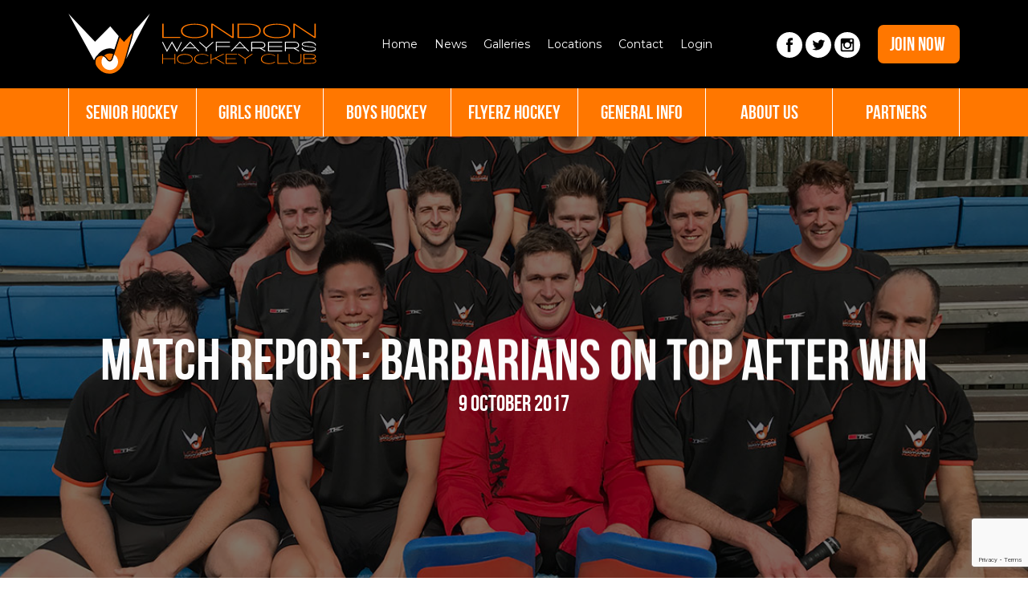

--- FILE ---
content_type: text/html; charset=UTF-8
request_url: https://www.londonwayfarers.com/news-post/barbarians-top-win/
body_size: 9785
content:

<!doctype html>
<html lang="en-GB">
  <head>
  <!-- Start cookieyes banner --> <script id="cookieyes" type="text/javascript" src="https://cdn-cookieyes.com/client_data/585adcd77439a01fb29196e7/script.js"></script> <!-- End cookieyes banner -->
  <meta charset="utf-8">
  <meta http-equiv="x-ua-compatible" content="ie=edge">
  <meta name="viewport" content="width=device-width, initial-scale=1">
  <meta name='robots' content='index, follow, max-image-preview:large, max-snippet:-1, max-video-preview:-1' />
	<style>img:is([sizes="auto" i], [sizes^="auto," i]) { contain-intrinsic-size: 3000px 1500px }</style>
	
	<!-- This site is optimized with the Yoast SEO plugin v26.8 - https://yoast.com/product/yoast-seo-wordpress/ -->
	<title>Match Report: Barbarians on top after win - London Wayfarers Hockey Club</title>
	<link rel="canonical" href="https://www.londonwayfarers.com/news-post/barbarians-top-win/" />
	<meta property="og:locale" content="en_GB" />
	<meta property="og:type" content="article" />
	<meta property="og:title" content="Match Report: Barbarians on top after win - London Wayfarers Hockey Club" />
	<meta property="og:description" content="The Barbarians fought back from 0-1 down to win 3-2 at Kennington Park. The team achieved a victory despite the &hellip;" />
	<meta property="og:url" content="https://www.londonwayfarers.com/news-post/barbarians-top-win/" />
	<meta property="og:site_name" content="London Wayfarers Hockey Club" />
	<meta property="article:publisher" content="https://www.facebook.com/LondonWayfarers/" />
	<meta property="article:modified_time" content="2017-10-23T08:45:33+00:00" />
	<meta property="og:image" content="https://cdn.londonwayfarers.com/media/20200229182311/lw-barbarians.jpg" />
	<meta property="og:image:width" content="1200" />
	<meta property="og:image:height" content="800" />
	<meta property="og:image:type" content="image/jpeg" />
	<meta name="twitter:card" content="summary_large_image" />
	<meta name="twitter:site" content="@LdnWayfarersHC" />
	<meta name="twitter:label1" content="Estimated reading time" />
	<meta name="twitter:data1" content="1 minute" />
	<script type="application/ld+json" class="yoast-schema-graph">{"@context":"https://schema.org","@graph":[{"@type":"WebPage","@id":"https://www.londonwayfarers.com/news-post/barbarians-top-win/","url":"https://www.londonwayfarers.com/news-post/barbarians-top-win/","name":"Match Report: Barbarians on top after win - London Wayfarers Hockey Club","isPartOf":{"@id":"https://www.londonwayfarers.com/#website"},"primaryImageOfPage":{"@id":"https://www.londonwayfarers.com/news-post/barbarians-top-win/#primaryimage"},"image":{"@id":"https://www.londonwayfarers.com/news-post/barbarians-top-win/#primaryimage"},"thumbnailUrl":"https://cdn.londonwayfarers.com/media/20200229182311/lw-barbarians.jpg","datePublished":"2017-10-09T07:49:16+00:00","dateModified":"2017-10-23T08:45:33+00:00","breadcrumb":{"@id":"https://www.londonwayfarers.com/news-post/barbarians-top-win/#breadcrumb"},"inLanguage":"en-GB","potentialAction":[{"@type":"ReadAction","target":["https://www.londonwayfarers.com/news-post/barbarians-top-win/"]}]},{"@type":"ImageObject","inLanguage":"en-GB","@id":"https://www.londonwayfarers.com/news-post/barbarians-top-win/#primaryimage","url":"https://cdn.londonwayfarers.com/media/20200229182311/lw-barbarians.jpg","contentUrl":"https://cdn.londonwayfarers.com/media/20200229182311/lw-barbarians.jpg","width":1200,"height":800},{"@type":"BreadcrumbList","@id":"https://www.londonwayfarers.com/news-post/barbarians-top-win/#breadcrumb","itemListElement":[{"@type":"ListItem","position":1,"name":"Home","item":"https://www.londonwayfarers.com/"},{"@type":"ListItem","position":2,"name":"Match Report: Barbarians on top after win"}]},{"@type":"WebSite","@id":"https://www.londonwayfarers.com/#website","url":"https://www.londonwayfarers.com/","name":"London Wayfarers Hockey Club","description":"Hockey Club in London","publisher":{"@id":"https://www.londonwayfarers.com/#organization"},"potentialAction":[{"@type":"SearchAction","target":{"@type":"EntryPoint","urlTemplate":"https://www.londonwayfarers.com/search/{search_term_string}"},"query-input":{"@type":"PropertyValueSpecification","valueRequired":true,"valueName":"search_term_string"}}],"inLanguage":"en-GB"},{"@type":"Organization","@id":"https://www.londonwayfarers.com/#organization","name":"London Wayfarers Hockey Club","url":"https://www.londonwayfarers.com/","logo":{"@type":"ImageObject","inLanguage":"en-GB","@id":"https://www.londonwayfarers.com/#/schema/logo/image/","url":"https://cdn.londonwayfarers.com/media/20200229182431/ways_black.jpg","contentUrl":"https://cdn.londonwayfarers.com/media/20200229182431/ways_black.jpg","width":379,"height":446,"caption":"London Wayfarers Hockey Club"},"image":{"@id":"https://www.londonwayfarers.com/#/schema/logo/image/"},"sameAs":["https://www.facebook.com/LondonWayfarers/","https://x.com/LdnWayfarersHC","https://www.instagram.com/londonwayfarers/"]}]}</script>
	<!-- / Yoast SEO plugin. -->


<link rel='dns-prefetch' href='//kit.fontawesome.com' />
<link rel='dns-prefetch' href='//fonts.googleapis.com' />
<link rel="stylesheet" href="/wp-content/plugins/litespeed-cache/assets/css/litespeed-dummy.css?ver=6.8.3">
<link rel="stylesheet" href="/wp-content/plugins/instagram-feed/css/sbi-styles.min.css?ver=6.10.0">
<link rel="stylesheet" href="/wp-includes/css/dist/block-library/style.min.css?ver=6.8.3">
<style id='classic-theme-styles-inline-css' type='text/css'>
/*! This file is auto-generated */
.wp-block-button__link{color:#fff;background-color:#32373c;border-radius:9999px;box-shadow:none;text-decoration:none;padding:calc(.667em + 2px) calc(1.333em + 2px);font-size:1.125em}.wp-block-file__button{background:#32373c;color:#fff;text-decoration:none}
</style>
<style id='safe-svg-svg-icon-style-inline-css' type='text/css'>
.safe-svg-cover{text-align:center}.safe-svg-cover .safe-svg-inside{display:inline-block;max-width:100%}.safe-svg-cover svg{fill:currentColor;height:100%;max-height:100%;max-width:100%;width:100%}

</style>
<style id='global-styles-inline-css' type='text/css'>
:root{--wp--preset--aspect-ratio--square: 1;--wp--preset--aspect-ratio--4-3: 4/3;--wp--preset--aspect-ratio--3-4: 3/4;--wp--preset--aspect-ratio--3-2: 3/2;--wp--preset--aspect-ratio--2-3: 2/3;--wp--preset--aspect-ratio--16-9: 16/9;--wp--preset--aspect-ratio--9-16: 9/16;--wp--preset--color--black: #000000;--wp--preset--color--cyan-bluish-gray: #abb8c3;--wp--preset--color--white: #ffffff;--wp--preset--color--pale-pink: #f78da7;--wp--preset--color--vivid-red: #cf2e2e;--wp--preset--color--luminous-vivid-orange: #ff6900;--wp--preset--color--luminous-vivid-amber: #fcb900;--wp--preset--color--light-green-cyan: #7bdcb5;--wp--preset--color--vivid-green-cyan: #00d084;--wp--preset--color--pale-cyan-blue: #8ed1fc;--wp--preset--color--vivid-cyan-blue: #0693e3;--wp--preset--color--vivid-purple: #9b51e0;--wp--preset--gradient--vivid-cyan-blue-to-vivid-purple: linear-gradient(135deg,rgba(6,147,227,1) 0%,rgb(155,81,224) 100%);--wp--preset--gradient--light-green-cyan-to-vivid-green-cyan: linear-gradient(135deg,rgb(122,220,180) 0%,rgb(0,208,130) 100%);--wp--preset--gradient--luminous-vivid-amber-to-luminous-vivid-orange: linear-gradient(135deg,rgba(252,185,0,1) 0%,rgba(255,105,0,1) 100%);--wp--preset--gradient--luminous-vivid-orange-to-vivid-red: linear-gradient(135deg,rgba(255,105,0,1) 0%,rgb(207,46,46) 100%);--wp--preset--gradient--very-light-gray-to-cyan-bluish-gray: linear-gradient(135deg,rgb(238,238,238) 0%,rgb(169,184,195) 100%);--wp--preset--gradient--cool-to-warm-spectrum: linear-gradient(135deg,rgb(74,234,220) 0%,rgb(151,120,209) 20%,rgb(207,42,186) 40%,rgb(238,44,130) 60%,rgb(251,105,98) 80%,rgb(254,248,76) 100%);--wp--preset--gradient--blush-light-purple: linear-gradient(135deg,rgb(255,206,236) 0%,rgb(152,150,240) 100%);--wp--preset--gradient--blush-bordeaux: linear-gradient(135deg,rgb(254,205,165) 0%,rgb(254,45,45) 50%,rgb(107,0,62) 100%);--wp--preset--gradient--luminous-dusk: linear-gradient(135deg,rgb(255,203,112) 0%,rgb(199,81,192) 50%,rgb(65,88,208) 100%);--wp--preset--gradient--pale-ocean: linear-gradient(135deg,rgb(255,245,203) 0%,rgb(182,227,212) 50%,rgb(51,167,181) 100%);--wp--preset--gradient--electric-grass: linear-gradient(135deg,rgb(202,248,128) 0%,rgb(113,206,126) 100%);--wp--preset--gradient--midnight: linear-gradient(135deg,rgb(2,3,129) 0%,rgb(40,116,252) 100%);--wp--preset--font-size--small: 13px;--wp--preset--font-size--medium: 20px;--wp--preset--font-size--large: 36px;--wp--preset--font-size--x-large: 42px;--wp--preset--spacing--20: 0.44rem;--wp--preset--spacing--30: 0.67rem;--wp--preset--spacing--40: 1rem;--wp--preset--spacing--50: 1.5rem;--wp--preset--spacing--60: 2.25rem;--wp--preset--spacing--70: 3.38rem;--wp--preset--spacing--80: 5.06rem;--wp--preset--shadow--natural: 6px 6px 9px rgba(0, 0, 0, 0.2);--wp--preset--shadow--deep: 12px 12px 50px rgba(0, 0, 0, 0.4);--wp--preset--shadow--sharp: 6px 6px 0px rgba(0, 0, 0, 0.2);--wp--preset--shadow--outlined: 6px 6px 0px -3px rgba(255, 255, 255, 1), 6px 6px rgba(0, 0, 0, 1);--wp--preset--shadow--crisp: 6px 6px 0px rgba(0, 0, 0, 1);}:where(.is-layout-flex){gap: 0.5em;}:where(.is-layout-grid){gap: 0.5em;}body .is-layout-flex{display: flex;}.is-layout-flex{flex-wrap: wrap;align-items: center;}.is-layout-flex > :is(*, div){margin: 0;}body .is-layout-grid{display: grid;}.is-layout-grid > :is(*, div){margin: 0;}:where(.wp-block-columns.is-layout-flex){gap: 2em;}:where(.wp-block-columns.is-layout-grid){gap: 2em;}:where(.wp-block-post-template.is-layout-flex){gap: 1.25em;}:where(.wp-block-post-template.is-layout-grid){gap: 1.25em;}.has-black-color{color: var(--wp--preset--color--black) !important;}.has-cyan-bluish-gray-color{color: var(--wp--preset--color--cyan-bluish-gray) !important;}.has-white-color{color: var(--wp--preset--color--white) !important;}.has-pale-pink-color{color: var(--wp--preset--color--pale-pink) !important;}.has-vivid-red-color{color: var(--wp--preset--color--vivid-red) !important;}.has-luminous-vivid-orange-color{color: var(--wp--preset--color--luminous-vivid-orange) !important;}.has-luminous-vivid-amber-color{color: var(--wp--preset--color--luminous-vivid-amber) !important;}.has-light-green-cyan-color{color: var(--wp--preset--color--light-green-cyan) !important;}.has-vivid-green-cyan-color{color: var(--wp--preset--color--vivid-green-cyan) !important;}.has-pale-cyan-blue-color{color: var(--wp--preset--color--pale-cyan-blue) !important;}.has-vivid-cyan-blue-color{color: var(--wp--preset--color--vivid-cyan-blue) !important;}.has-vivid-purple-color{color: var(--wp--preset--color--vivid-purple) !important;}.has-black-background-color{background-color: var(--wp--preset--color--black) !important;}.has-cyan-bluish-gray-background-color{background-color: var(--wp--preset--color--cyan-bluish-gray) !important;}.has-white-background-color{background-color: var(--wp--preset--color--white) !important;}.has-pale-pink-background-color{background-color: var(--wp--preset--color--pale-pink) !important;}.has-vivid-red-background-color{background-color: var(--wp--preset--color--vivid-red) !important;}.has-luminous-vivid-orange-background-color{background-color: var(--wp--preset--color--luminous-vivid-orange) !important;}.has-luminous-vivid-amber-background-color{background-color: var(--wp--preset--color--luminous-vivid-amber) !important;}.has-light-green-cyan-background-color{background-color: var(--wp--preset--color--light-green-cyan) !important;}.has-vivid-green-cyan-background-color{background-color: var(--wp--preset--color--vivid-green-cyan) !important;}.has-pale-cyan-blue-background-color{background-color: var(--wp--preset--color--pale-cyan-blue) !important;}.has-vivid-cyan-blue-background-color{background-color: var(--wp--preset--color--vivid-cyan-blue) !important;}.has-vivid-purple-background-color{background-color: var(--wp--preset--color--vivid-purple) !important;}.has-black-border-color{border-color: var(--wp--preset--color--black) !important;}.has-cyan-bluish-gray-border-color{border-color: var(--wp--preset--color--cyan-bluish-gray) !important;}.has-white-border-color{border-color: var(--wp--preset--color--white) !important;}.has-pale-pink-border-color{border-color: var(--wp--preset--color--pale-pink) !important;}.has-vivid-red-border-color{border-color: var(--wp--preset--color--vivid-red) !important;}.has-luminous-vivid-orange-border-color{border-color: var(--wp--preset--color--luminous-vivid-orange) !important;}.has-luminous-vivid-amber-border-color{border-color: var(--wp--preset--color--luminous-vivid-amber) !important;}.has-light-green-cyan-border-color{border-color: var(--wp--preset--color--light-green-cyan) !important;}.has-vivid-green-cyan-border-color{border-color: var(--wp--preset--color--vivid-green-cyan) !important;}.has-pale-cyan-blue-border-color{border-color: var(--wp--preset--color--pale-cyan-blue) !important;}.has-vivid-cyan-blue-border-color{border-color: var(--wp--preset--color--vivid-cyan-blue) !important;}.has-vivid-purple-border-color{border-color: var(--wp--preset--color--vivid-purple) !important;}.has-vivid-cyan-blue-to-vivid-purple-gradient-background{background: var(--wp--preset--gradient--vivid-cyan-blue-to-vivid-purple) !important;}.has-light-green-cyan-to-vivid-green-cyan-gradient-background{background: var(--wp--preset--gradient--light-green-cyan-to-vivid-green-cyan) !important;}.has-luminous-vivid-amber-to-luminous-vivid-orange-gradient-background{background: var(--wp--preset--gradient--luminous-vivid-amber-to-luminous-vivid-orange) !important;}.has-luminous-vivid-orange-to-vivid-red-gradient-background{background: var(--wp--preset--gradient--luminous-vivid-orange-to-vivid-red) !important;}.has-very-light-gray-to-cyan-bluish-gray-gradient-background{background: var(--wp--preset--gradient--very-light-gray-to-cyan-bluish-gray) !important;}.has-cool-to-warm-spectrum-gradient-background{background: var(--wp--preset--gradient--cool-to-warm-spectrum) !important;}.has-blush-light-purple-gradient-background{background: var(--wp--preset--gradient--blush-light-purple) !important;}.has-blush-bordeaux-gradient-background{background: var(--wp--preset--gradient--blush-bordeaux) !important;}.has-luminous-dusk-gradient-background{background: var(--wp--preset--gradient--luminous-dusk) !important;}.has-pale-ocean-gradient-background{background: var(--wp--preset--gradient--pale-ocean) !important;}.has-electric-grass-gradient-background{background: var(--wp--preset--gradient--electric-grass) !important;}.has-midnight-gradient-background{background: var(--wp--preset--gradient--midnight) !important;}.has-small-font-size{font-size: var(--wp--preset--font-size--small) !important;}.has-medium-font-size{font-size: var(--wp--preset--font-size--medium) !important;}.has-large-font-size{font-size: var(--wp--preset--font-size--large) !important;}.has-x-large-font-size{font-size: var(--wp--preset--font-size--x-large) !important;}
:where(.wp-block-post-template.is-layout-flex){gap: 1.25em;}:where(.wp-block-post-template.is-layout-grid){gap: 1.25em;}
:where(.wp-block-columns.is-layout-flex){gap: 2em;}:where(.wp-block-columns.is-layout-grid){gap: 2em;}
:root :where(.wp-block-pullquote){font-size: 1.5em;line-height: 1.6;}
</style>
<link rel="stylesheet" href="/wp-content/plugins/contact-form-7/includes/css/styles.css?ver=6.1.4">
<link rel="stylesheet" href="/wp-content/themes/qpid-wp-london-wayfarers-hockey-club/dist/styles/main.css?ver=1.00">
<link rel="stylesheet" href="//fonts.googleapis.com/css?family=Montserrat:400,700&#038;display=swap">
<script type="text/javascript" src="/wp-includes/js/jquery/jquery.min.js?ver=3.7.1" id="jquery-core-js"></script>
<script type="text/javascript" src="/wp-includes/js/jquery/jquery-migrate.min.js?ver=3.4.1" id="jquery-migrate-js"></script>
<!-- Google Tag Manager -->
<noscript><iframe src="https://www.googletagmanager.com/ns.html?id=GTM-P5DDR6C"
height="0" width="0" style="display:none;visibility:hidden"></iframe></noscript>
<script>(function(w,d,s,l,i){w[l]=w[l]||[];w[l].push({'gtm.start':
new Date().getTime(),event:'gtm.js'});var f=d.getElementsByTagName(s)[0],
j=d.createElement(s),dl=l!='dataLayer'?'&l='+l:'';j.async=true;j.src=
'https://www.googletagmanager.com/gtm.js?id='+i+dl;f.parentNode.insertBefore(j,f);
})(window,document,'script','dataLayer','GTM-P5DDR6C');</script>
<!-- End Google Tag Manager --><!-- Instagram Feed CSS -->
<style type="text/css">
#sb_instagram #sbi_load{padding:25px 0 30px !important;}
</style>
  <script>document.documentElement.className += " js";</script>
</head>
  <body class="wp-singular news-template-default single single-news postid-2166 wp-theme-qpid-wp-london-wayfarers-hockey-club barbarians-top-win">
    <!--[if IE]>
      <div class="alert alert-warning">
        You are using an <strong>outdated</strong> browser. Please <a href="http://browsehappy.com/">upgrade your browser</a> to improve your experience.      </div>
    <![endif]-->
    <header>
	<div class="lw-mobile-nav">
		<div class="nav-collapse">
			<ul id="menu-mobile-menu" class="menu"><li class="menu-item menu-home"><a href="https://www.londonwayfarers.com/">Home</a></li>
<li class="menu-item menu-news"><a href="https://www.londonwayfarers.com/news/">News</a></li>
<li class="menu-item menu-galleries"><a href="https://www.londonwayfarers.com/galleries/">Galleries</a></li>
<li class="menu-item menu-locations"><a href="https://www.londonwayfarers.com/locations/">Locations</a></li>
<li class="menu-item menu-contact"><a href="https://www.londonwayfarers.com/contact/">Contact</a></li>
<li class="menu-item menu-login"><a href="https://londonwayfarers.clubbuzz.co.uk/login">Login</a></li>
</ul>		</div>
	</div>
	<div class="lw-header-top">
		<div class="container clearfix">
			<div class="lw-header-top-logo">
				<a href="https://www.londonwayfarers.com/">
					<img src="https://www.londonwayfarers.com/wp-content/themes/qpid-wp-london-wayfarers-hockey-club/dist/images/lw-logo.svg" class="lw-logo-large" height="75">
					<img src="https://www.londonwayfarers.com/wp-content/themes/qpid-wp-london-wayfarers-hockey-club/dist/images/lw-logo-small.svg" class="lw-logo-small" height="48">
				</a>
			</div>
			<div class="lw-header-top-nav clearfix">
				<div class="lw-header-top-links">
					<nav>
					<ul id="menu-top-menu" class="nav"><li class="menu-item menu-home"><a href="https://www.londonwayfarers.com/">Home</a></li>
<li class="menu-item menu-news"><a href="https://www.londonwayfarers.com/news/">News</a></li>
<li class="menu-item menu-galleries"><a href="https://www.londonwayfarers.com/galleries/">Galleries</a></li>
<li class="menu-item menu-locations"><a href="https://www.londonwayfarers.com/locations/">Locations</a></li>
<li class="menu-item menu-contact"><a href="https://www.londonwayfarers.com/contact/">Contact</a></li>
<li class="menu-item menu-login"><a target="_blank" href="https://londonwayfarers.clubbuzz.co.uk/login">Login</a></li>
</ul>					</nav>
				</div>
			</div>
			<div class="lw-header-social-and-join">
				<div class="lw-header-top-social-icons">
					<a href="https://www.facebook.com/LondonWayfarers/" target="_blank"><img src="https://www.londonwayfarers.com/wp-content/themes/qpid-wp-london-wayfarers-hockey-club/dist/images/lw-facebook-icon.svg" width="32" height="32"></a>
					<a href="https://twitter.com/LondonWayfarers" target="_blank"><img src="https://www.londonwayfarers.com/wp-content/themes/qpid-wp-london-wayfarers-hockey-club/dist/images/lw-twitter-icon.svg" width="32" height="32"></a>
					<a href="https://www.instagram.com/londonwayfarers/" target="_blank"><img src="https://www.londonwayfarers.com/wp-content/themes/qpid-wp-london-wayfarers-hockey-club/dist/images/lw-instagram-icon.svg" width="32" height="32"></a>
				</div>
				<div class="lw-header-top-joinnow-button">
					<a href="https://www.londonwayfarers.com/join">
						Join now
					</a>
				</div>
				<a class="lw-nav-toggle" aria-hidden="true"></a>
			</div>
		</div>
	</div>
	<div class="lw-header-bottom">
		<div class="container">
			<div class="lw-primary-menu-container">
				<nav id="primary-nav" class="nav-primary">
					<ul id="menu-main-menu" class="nav"><li class="menu-item menu-item-has-children menu-senior-hockey"><a href="https://www.londonwayfarers.com/senior-hockey/">Senior Hockey</a>
<ul class="sub-menu">
	<li class="menu-item menu-men-1s"><a href="https://www.londonwayfarers.com/men/men-1s/">Men 1s</a></li>
	<li class="menu-item menu-men-2s"><a href="https://www.londonwayfarers.com/men/men-2s/">Men 2s</a></li>
	<li class="menu-item menu-men-3s"><a href="https://www.londonwayfarers.com/men/men-3s/">Men 3s</a></li>
	<li class="menu-item menu-vikings"><a href="https://www.londonwayfarers.com/men/vikings/">Vikings</a></li>
	<li class="menu-item menu-knights"><a href="https://www.londonwayfarers.com/men/knights/">Knights</a></li>
	<li class="menu-item menu-outlaws"><a href="https://www.londonwayfarers.com/men/outlaws/">Outlaws</a></li>
	<li class="menu-item menu-pirates"><a href="https://www.londonwayfarers.com/men/pirates/">Pirates</a></li>
	<li class="menu-item menu-barbarians"><a href="https://www.londonwayfarers.com/men/barbarians/">Barbarians</a></li>
	<li class="menu-item menu-womens-1s"><a href="https://www.londonwayfarers.com/ladies/womens-1s/">Women’s 1s</a></li>
	<li class="menu-item menu-womens-2s"><a href="https://www.londonwayfarers.com/ladies/womens-2s/">Women’s 2s</a></li>
	<li class="menu-item menu-womens-3s"><a href="https://www.londonwayfarers.com/ladies/womens-3s/">Women’s 3s</a></li>
	<li class="menu-item menu-womens-4s"><a href="https://www.londonwayfarers.com/ladies/womens-4s/">Women’s 4s</a></li>
	<li class="menu-item menu-womens-5s"><a href="https://www.londonwayfarers.com/ladies/ladies-5s/">Women’s 5s</a></li>
	<li class="menu-item menu-jaguars"><a href="https://www.londonwayfarers.com/ladies/jaguars/">Jaguars</a></li>
	<li class="menu-item menu-foxes"><a href="https://www.londonwayfarers.com/ladies/foxes/">Foxes</a></li>
	<li class="menu-item menu-eagles"><a href="https://www.londonwayfarers.com/ladies/eagles/">Eagles</a></li>
	<li class="menu-item menu-wolves"><a href="https://www.londonwayfarers.com/ladies/wolves/">Wolves</a></li>
	<li class="menu-item menu-mixed-team"><a href="https://www.londonwayfarers.com/mixed/mixed-team/">Mixed Team</a></li>
	<li class="menu-item menu-summer-hockey"><a href="https://www.londonwayfarers.com/members-info/summer-hockey/">Summer Hockey</a></li>
	<li class="menu-item menu-men-summer-1"><a href="https://www.londonwayfarers.com/men/men-summer-1/">Men Summer 1</a></li>
	<li class="menu-item menu-gk-academy"><a href="https://www.londonwayfarers.com/senior-goalkeeper-academy/">GK Academy</a></li>
	<li class="menu-item menu-back-to-hockey"><a href="https://www.londonwayfarers.com/members-info/back-to-hockey/">Back To Hockey</a></li>
</ul>
</li>
<li class="menu-item menu-item-has-children menu-girls-hockey"><a href="https://www.londonwayfarers.com/girls-hockey/">Girls Hockey</a>
<ul class="sub-menu">
	<li class="menu-item menu-girls-u16a"><a href="https://www.londonwayfarers.com/girls-hockey/girls-u16a/">Girls U16A</a></li>
	<li class="menu-item menu-girls-u16b"><a href="https://www.londonwayfarers.com/girls-hockey/girls-u16b/">Girls U16B</a></li>
	<li class="menu-item menu-girls-u14-a"><a href="https://www.londonwayfarers.com/girls-hockey/girls-u14a/">Girls U14 A</a></li>
	<li class="menu-item menu-girls-u14-b"><a href="https://www.londonwayfarers.com/girls-hockey/girls-u14b/">Girls U14 B</a></li>
	<li class="menu-item menu-girls-u14-c"><a href="https://www.londonwayfarers.com/girls-hockey/girls-u14c/">Girls U14 C</a></li>
	<li class="menu-item menu-girls-u14-black"><a href="https://www.londonwayfarers.com/girls-hockey/girls-u14d/">Girls U14 Black</a></li>
	<li class="menu-item menu-girls-u14-orange"><a href="https://www.londonwayfarers.com/girls-hockey/girls-u14e/">Girls U14 Orange</a></li>
	<li class="menu-item menu-girls-u14-white"><a href="https://www.londonwayfarers.com/girls-hockey/girls-u14f/">Girls U14 White</a></li>
	<li class="menu-item menu-girls-u12a"><a href="https://www.londonwayfarers.com/girls-hockey/girls-u12a/">Girls U12A</a></li>
	<li class="menu-item menu-girls-u12-7s"><a href="https://www.londonwayfarers.com/girls-hockey/girls-u12b-7s/">Girls U12 7s</a></li>
	<li class="menu-item menu-girls-u16-c"><a href="https://www.londonwayfarers.com/girls-hockey/girls-u12c-7s/">Girls U16 C</a></li>
	<li class="menu-item menu-girls-u16-d"><a href="https://www.londonwayfarers.com/girls-hockey/girls-u12d-7s/">Girls U16 D</a></li>
	<li class="menu-item menu-girls-u16-orange"><a href="https://www.londonwayfarers.com/?page_id=1958">Girls U16 Orange</a></li>
	<li class="menu-item menu-girls-u18"><a href="https://www.londonwayfarers.com/girls-hockey/girls-u12f-7s/">Girls U18</a></li>
	<li class="menu-item menu-girls-u11a"><a href="https://www.londonwayfarers.com/girls-hockey/girls-u11a/">Girls U11A</a></li>
	<li class="menu-item menu-girls-u11-7s"><a href="https://www.londonwayfarers.com/girls-hockey/girls-u11b-7s/">Girls U11 7s</a></li>
	<li class="menu-item menu-girls-u10-7s"><a href="https://www.londonwayfarers.com/girls-hockey/girls-u10a-7s/">Girls U10 7s</a></li>
	<li class="menu-item menu-girls-u9-7s"><a href="https://www.londonwayfarers.com/girls-hockey/girls-u9a-7s/">Girls U9 7s</a></li>
	<li class="menu-item menu-mixed-u8-7s"><a href="https://www.londonwayfarers.com/mixed-u8-7s/">Mixed U8 7s</a></li>
	<li class="menu-item menu-minis"><a href="https://www.londonwayfarers.com/minis/">Minis</a></li>
	<li class="menu-item menu-junior-gk-academy"><a href="https://www.londonwayfarers.com/junior-goalkeeper-academy/">Junior GK Academy</a></li>
	<li class="menu-item menu-junior-hockey-camps"><a href="https://www.londonwayfarers.com/members-info/junior-hockey-camps/">Junior Hockey Camps</a></li>
</ul>
</li>
<li class="menu-item menu-item-has-children menu-boys-hockey"><a href="https://www.londonwayfarers.com/boys-hockey/">Boys Hockey</a>
<ul class="sub-menu">
	<li class="menu-item menu-boys-u18a"><a href="https://www.londonwayfarers.com/boys-hockey/boys-u18a/">Boys U18A</a></li>
	<li class="menu-item menu-boys-u16a"><a href="https://www.londonwayfarers.com/boys-hockey/boys-u16a/">Boys U16A</a></li>
	<li class="menu-item menu-boys-u16b"><a href="https://www.londonwayfarers.com/boys-hockey/boys-u16b/">Boys U16B</a></li>
	<li class="menu-item menu-boys-u14a"><a href="https://www.londonwayfarers.com/boys-hockey/boys-u14a/">Boys U14A</a></li>
	<li class="menu-item menu-boys-u14b"><a href="https://www.londonwayfarers.com/boys-hockey/boys-u14b/">Boys U14B</a></li>
	<li class="menu-item menu-boys-u14-sharks"><a href="https://www.londonwayfarers.com/boys-hockey/boys-u14c/">Boys U14 Sharks</a></li>
	<li class="menu-item menu-boys-u12a"><a href="https://www.londonwayfarers.com/boys-hockey/boys-u12a/">Boys U12A</a></li>
	<li class="menu-item menu-boys-u12-7s"><a href="https://www.londonwayfarers.com/boys-hockey/boys-u12b-7s/">Boys U12 7s</a></li>
	<li class="menu-item menu-boys-u18b"><a href="https://www.londonwayfarers.com/boys-hockey/boys-u12c-7s/">Boys U18B</a></li>
	<li class="menu-item menu-boys-u10-7s"><a href="https://www.londonwayfarers.com/boys-hockey/boys-u10a-7s/">Boys U10 7s</a></li>
	<li class="menu-item menu-boys-u16c"><a href="https://www.londonwayfarers.com/boys-hockey/boys-u10b-7s/">Boys U16C</a></li>
	<li class="menu-item menu-mixed-u8-7s"><a href="https://www.londonwayfarers.com/mixed-u8-7s/">Mixed U8 7s</a></li>
	<li class="menu-item menu-minis"><a href="https://www.londonwayfarers.com/minis/">Minis</a></li>
	<li class="menu-item menu-junior-gk-academy"><a href="https://www.londonwayfarers.com/junior-goalkeeper-academy/">Junior GK Academy</a></li>
	<li class="menu-item menu-junior-hockey-camps"><a href="https://www.londonwayfarers.com/members-info/junior-hockey-camps/">Junior Hockey Camps</a></li>
</ul>
</li>
<li class="menu-item menu-item-has-children menu-flyerz-hockey"><a href="https://www.londonwayfarers.com/members-info/flyerz-hockey/">Flyerz Hockey</a>
<ul class="sub-menu">
	<li class="menu-item menu-what-is-flyerz-hockey"><a href="https://www.londonwayfarers.com/members-info/flyerz-hockey/what-is-flyerz-hockey/">What is Flyerz Hockey</a></li>
	<li class="menu-item menu-where-is-flyerz-hockey"><a href="https://www.londonwayfarers.com/members-info/flyerz-hockey/how-to-get-involved/">Where is Flyerz Hockey</a></li>
	<li class="menu-item menu-flyerz-in-action"><a href="https://www.londonwayfarers.com/members-info/flyerz-hockey/flyerz-in-action/">Flyerz in Action</a></li>
	<li class="menu-item menu-flyerz-outreach"><a href="https://www.londonwayfarers.com/members-info/flyerz-hockey/flyerz-outreach-programme/">FLYERZ OUTREACH</a></li>
	<li class="menu-item menu-flyerz-partners"><a href="https://www.londonwayfarers.com/members-info/flyerz-hockey/flyerz-partners/">Flyerz Partners</a></li>
	<li class="menu-item menu-testimonials"><a href="https://www.londonwayfarers.com/members-info/flyerz-hockey/testimonials/">Testimonials</a></li>
	<li class="menu-item menu-how-to-join-flyerz"><a href="https://www.londonwayfarers.com/join-the-club/how-to-join-flyerz/">How to Join Flyerz</a></li>
</ul>
</li>
<li class="menu-item menu-item-has-children menu-general-info"><a href="https://www.londonwayfarers.com/members-info/">General Info</a>
<ul class="sub-menu">
	<li class="menu-item menu-membership-fees"><a href="https://www.londonwayfarers.com/members-info/membership-fees/">Membership Fees</a></li>
	<li class="menu-item menu-training"><a href="https://www.londonwayfarers.com/members-info/training/">Training</a></li>
	<li class="menu-item menu-playing-kit"><a href="https://www.londonwayfarers.com/members-info/playing-kit/">Playing Kit</a></li>
	<li class="menu-item menu-flyerz-hockey"><a href="https://www.londonwayfarers.com/members-info/flyerz-hockey/">Flyerz Hockey</a></li>
	<li class="menu-item menu-back-to-hockey"><a href="https://www.londonwayfarers.com/members-info/back-to-hockey/">Back To Hockey</a></li>
	<li class="menu-item menu-junior-hockey-camps"><a href="https://www.londonwayfarers.com/members-info/junior-hockey-camps/">Junior Hockey Camps</a></li>
	<li class="menu-item menu-junior-section"><a href="https://www.londonwayfarers.com/members-info/junior-section-overview/">Junior Section</a></li>
	<li class="menu-item menu-goalkeeper-academy"><a href="https://www.londonwayfarers.com/members-info/goalkeeper-academy/">Goalkeeper Academy</a></li>
	<li class="menu-item menu-summer-hockey"><a href="https://www.londonwayfarers.com/members-info/summer-hockey/">Summer Hockey</a></li>
	<li class="menu-item menu-umpiring"><a href="https://www.londonwayfarers.com/members-info/umpiring/">Umpiring</a></li>
	<li class="menu-item menu-volunteering"><a href="https://www.londonwayfarers.com/members-info/volunteering/">Volunteering</a></li>
	<li class="menu-item menu-coaching-jobs"><a href="https://www.londonwayfarers.com/about-us/coaching-jobs/">Coaching Jobs</a></li>
	<li class="menu-item menu-welfare-safeguarding"><a href="https://www.londonwayfarers.com/members-info/welfare-and-safeguarding/">Welfare &#038; Safeguarding</a></li>
	<li class="menu-item menu-policies-guidelines"><a href="https://www.londonwayfarers.com/members-info/policies-and-guidelines/">Policies &#038; Guidelines</a></li>
</ul>
</li>
<li class="menu-item menu-item-has-children menu-about-us"><a href="https://www.londonwayfarers.com/about-us/">About Us</a>
<ul class="sub-menu">
	<li class="menu-item menu-club-management"><a href="https://www.londonwayfarers.com/about-us/club-management/">Club Management</a></li>
	<li class="menu-item menu-our-social-side"><a href="https://www.londonwayfarers.com/about-us/our-social-side/">Our Social Side</a></li>
	<li class="menu-item menu-history"><a href="https://www.londonwayfarers.com/about-us/history/">History</a></li>
	<li class="menu-item menu-alumni"><a href="https://www.londonwayfarers.com/about-us/alumni/">Alumni</a></li>
	<li class="menu-item menu-club-honours"><a href="https://www.londonwayfarers.com/about-us/club-honours/">Club Honours</a></li>
	<li class="menu-item menu-club-awards"><a href="https://www.londonwayfarers.com/about-us/club-awards/">Club Awards</a></li>
	<li class="menu-item menu-club-constitution"><a target="_blank" href="https://cdn.londonwayfarers.com/media/20250603102319/LWHC-Constitution-v6-May-25.pdf">Club Constitution</a></li>
	<li class="menu-item menu-club-strategy"><a href="https://www.londonwayfarers.com/about-us/club-strategy/">Club Strategy</a></li>
	<li class="menu-item menu-faqs"><a href="https://www.londonwayfarers.com/about-us/faqs/">FAQs</a></li>
	<li class="menu-item menu-agm_2025"><a href="https://cdn.londonwayfarers.com/media/20250603102319/LWHC_2025_AGM-Presentation-final.pdf">AGM_2025</a></li>
</ul>
</li>
<li class="menu-item menu-item-has-children menu-partners"><a href="https://www.londonwayfarers.com/partners/">Partners</a>
<ul class="sub-menu">
	<li class="menu-item menu-integrated-physical-medicine"><a href="https://www.londonwayfarers.com/integrated-physical-medicine/">Integrated Physical Medicine</a></li>
	<li class="menu-item menu-metamorphosis-orthodontics"><a href="https://www.londonwayfarers.com/partners/metamorphosis-orthodontics/">Metamorphosis Orthodontics</a></li>
</ul>
</li>
</ul>				</nav>
			</div>
		</div>
		<div class="lw-mobile-menu-container">
			<ul id="menu-mobile-main-menu" class="slimmenu"><li class="menu-item menu-home"><a href="https://www.londonwayfarers.com/">Home</a></li>
<li class="menu-item menu-item-has-children menu-senior-hockey"><a href="https://www.londonwayfarers.com/senior-hockey/">Senior Hockey</a>
<ul class="sub-menu">
	<li class="menu-item menu-item-has-children menu-men"><a href="https://www.londonwayfarers.com/men/">Men</a>
	<ul class="sub-menu">
		<li class="menu-item menu-men-1s"><a href="https://www.londonwayfarers.com/men/men-1s/">Men 1s</a></li>
		<li class="menu-item menu-men-2s"><a href="https://www.londonwayfarers.com/men/men-2s/">Men 2s</a></li>
		<li class="menu-item menu-men-3s"><a href="https://www.londonwayfarers.com/men/men-3s/">Men 3s</a></li>
		<li class="menu-item menu-vikings"><a href="https://www.londonwayfarers.com/men/vikings/">Vikings</a></li>
		<li class="menu-item menu-knights"><a href="https://www.londonwayfarers.com/men/knights/">Knights</a></li>
		<li class="menu-item menu-outlaws"><a href="https://www.londonwayfarers.com/men/outlaws/">Outlaws</a></li>
		<li class="menu-item menu-pirates"><a href="https://www.londonwayfarers.com/men/pirates/">Pirates</a></li>
		<li class="menu-item menu-barbarians"><a href="https://www.londonwayfarers.com/men/barbarians/">Barbarians</a></li>
		<li class="menu-item menu-mixed-team"><a href="https://www.londonwayfarers.com/mixed/mixed-team/">Mixed Team</a></li>
		<li class="menu-item menu-summer-hockey"><a href="https://www.londonwayfarers.com/members-info/summer-hockey/">Summer Hockey</a></li>
		<li class="menu-item menu-men-summer-1"><a href="https://www.londonwayfarers.com/men/men-summer-1/">Men Summer 1</a></li>
		<li class="menu-item menu-gk-academy"><a href="https://www.londonwayfarers.com/senior-goalkeeper-academy/">GK Academy</a></li>
		<li class="menu-item menu-back-to-hockey"><a href="https://www.londonwayfarers.com/members-info/back-to-hockey/">Back To Hockey</a></li>
	</ul>
</li>
	<li class="menu-item menu-item-has-children menu-ladies"><a href="https://www.londonwayfarers.com/ladies/">Ladies</a>
	<ul class="sub-menu">
		<li class="menu-item menu-womens-1s"><a href="https://www.londonwayfarers.com/ladies/womens-1s/">Women’s 1s</a></li>
		<li class="menu-item menu-womens-2s"><a href="https://www.londonwayfarers.com/ladies/womens-2s/">Women’s 2s</a></li>
		<li class="menu-item menu-womens-3s"><a href="https://www.londonwayfarers.com/ladies/womens-3s/">Women’s 3s</a></li>
		<li class="menu-item menu-womens-4s"><a href="https://www.londonwayfarers.com/ladies/womens-4s/">Women’s 4s</a></li>
		<li class="menu-item menu-womens-5s"><a href="https://www.londonwayfarers.com/ladies/ladies-5s/">Women’s 5s</a></li>
		<li class="menu-item menu-jaguars"><a href="https://www.londonwayfarers.com/ladies/jaguars/">Jaguars</a></li>
		<li class="menu-item menu-foxes"><a href="https://www.londonwayfarers.com/ladies/foxes/">Foxes</a></li>
		<li class="menu-item menu-eagles"><a href="https://www.londonwayfarers.com/ladies/eagles/">Eagles</a></li>
		<li class="menu-item menu-wolves"><a href="https://www.londonwayfarers.com/ladies/wolves/">Wolves</a></li>
		<li class="menu-item menu-mixed-team"><a href="https://www.londonwayfarers.com/mixed/mixed-team/">Mixed Team</a></li>
		<li class="menu-item menu-summer-hockey"><a href="https://www.londonwayfarers.com/members-info/summer-hockey/">Summer Hockey</a></li>
		<li class="menu-item menu-gk-academy"><a href="https://www.londonwayfarers.com/senior-goalkeeper-academy/">GK Academy</a></li>
		<li class="menu-item menu-back-to-hockey"><a href="https://www.londonwayfarers.com/members-info/back-to-hockey/">Back To Hockey</a></li>
	</ul>
</li>
</ul>
</li>
<li class="menu-item menu-item-has-children menu-girls-hockey"><a href="https://www.londonwayfarers.com/girls-hockey/">Girls Hockey</a>
<ul class="sub-menu">
	<li class="menu-item menu-girls-u16a"><a href="https://www.londonwayfarers.com/girls-hockey/girls-u16a/">Girls U16A</a></li>
	<li class="menu-item menu-girls-u16b"><a href="https://www.londonwayfarers.com/girls-hockey/girls-u16b/">Girls U16B</a></li>
	<li class="menu-item menu-girls-u14-a"><a href="https://www.londonwayfarers.com/girls-hockey/girls-u14a/">Girls U14 A</a></li>
	<li class="menu-item menu-girls-u14-b"><a href="https://www.londonwayfarers.com/girls-hockey/girls-u14b/">Girls U14 B</a></li>
	<li class="menu-item menu-girls-u14-c"><a href="https://www.londonwayfarers.com/girls-hockey/girls-u14c/">Girls U14 C</a></li>
	<li class="menu-item menu-girls-u14-black"><a href="https://www.londonwayfarers.com/girls-hockey/girls-u14d/">Girls U14 Black</a></li>
	<li class="menu-item menu-girls-u14-orange"><a href="https://www.londonwayfarers.com/girls-hockey/girls-u14e/">Girls U14 Orange</a></li>
	<li class="menu-item menu-girls-u14-white"><a href="https://www.londonwayfarers.com/girls-hockey/girls-u14f/">Girls U14 White</a></li>
	<li class="menu-item menu-girls-u12a"><a href="https://www.londonwayfarers.com/girls-hockey/girls-u12a/">Girls U12A</a></li>
	<li class="menu-item menu-girls-u12-7s"><a href="https://www.londonwayfarers.com/girls-hockey/girls-u12b-7s/">Girls U12 7s</a></li>
	<li class="menu-item menu-girls-u16-c"><a href="https://www.londonwayfarers.com/girls-hockey/girls-u12c-7s/">Girls U16 C</a></li>
	<li class="menu-item menu-girls-u16-d"><a href="https://www.londonwayfarers.com/girls-hockey/girls-u12d-7s/">Girls U16 D</a></li>
	<li class="menu-item menu-girls-u16-orange"><a href="https://www.londonwayfarers.com/?page_id=1958">Girls U16 Orange</a></li>
	<li class="menu-item menu-girls-u18"><a href="https://www.londonwayfarers.com/girls-hockey/girls-u12f-7s/">Girls U18</a></li>
	<li class="menu-item menu-girls-u11a"><a href="https://www.londonwayfarers.com/girls-hockey/girls-u11a/">Girls U11A</a></li>
	<li class="menu-item menu-girls-u11-7s"><a href="https://www.londonwayfarers.com/girls-hockey/girls-u11b-7s/">Girls U11 7s</a></li>
	<li class="menu-item menu-girls-u10-7s"><a href="https://www.londonwayfarers.com/girls-hockey/girls-u10a-7s/">Girls U10 7s</a></li>
	<li class="menu-item menu-girls-u9-7s"><a href="https://www.londonwayfarers.com/girls-hockey/girls-u9a-7s/">Girls U9 7s</a></li>
	<li class="menu-item menu-mixed-u8-7s"><a href="https://www.londonwayfarers.com/mixed-u8-7s/">Mixed U8 7s</a></li>
	<li class="menu-item menu-minis"><a href="https://www.londonwayfarers.com/minis/">Minis</a></li>
	<li class="menu-item menu-junior-hockey-camps"><a href="https://www.londonwayfarers.com/members-info/junior-hockey-camps/">Junior Hockey Camps</a></li>
	<li class="menu-item menu-junior-gk-academy"><a href="https://www.londonwayfarers.com/junior-goalkeeper-academy/">Junior GK Academy</a></li>
</ul>
</li>
<li class="menu-item menu-item-has-children menu-boys-hockey"><a href="https://www.londonwayfarers.com/boys-hockey/">Boys Hockey</a>
<ul class="sub-menu">
	<li class="menu-item menu-boys-u18a"><a href="https://www.londonwayfarers.com/boys-hockey/boys-u18a/">Boys U18A</a></li>
	<li class="menu-item menu-boys-u16a"><a href="https://www.londonwayfarers.com/boys-hockey/boys-u16a/">Boys U16A</a></li>
	<li class="menu-item menu-boys-u16b"><a href="https://www.londonwayfarers.com/boys-hockey/boys-u16b/">Boys U16B</a></li>
	<li class="menu-item menu-boys-u14a"><a href="https://www.londonwayfarers.com/boys-hockey/boys-u14a/">Boys U14A</a></li>
	<li class="menu-item menu-boys-u14b"><a href="https://www.londonwayfarers.com/boys-hockey/boys-u14b/">Boys U14B</a></li>
	<li class="menu-item menu-boys-u14-sharks"><a href="https://www.londonwayfarers.com/boys-hockey/boys-u14c/">Boys U14 Sharks</a></li>
	<li class="menu-item menu-boys-u12a"><a href="https://www.londonwayfarers.com/boys-hockey/boys-u12a/">Boys U12A</a></li>
	<li class="menu-item menu-boys-u12-7s"><a href="https://www.londonwayfarers.com/boys-hockey/boys-u12b-7s/">Boys U12 7s</a></li>
	<li class="menu-item menu-boys-u18b"><a href="https://www.londonwayfarers.com/boys-hockey/boys-u12c-7s/">Boys U18B</a></li>
	<li class="menu-item menu-boys-u10-7s"><a href="https://www.londonwayfarers.com/boys-hockey/boys-u10a-7s/">Boys U10 7s</a></li>
	<li class="menu-item menu-boys-u16c"><a href="https://www.londonwayfarers.com/boys-hockey/boys-u10b-7s/">Boys U16C</a></li>
	<li class="menu-item menu-mixed-u8-7s"><a href="https://www.londonwayfarers.com/mixed-u8-7s/">Mixed U8 7s</a></li>
	<li class="menu-item menu-minis"><a href="https://www.londonwayfarers.com/minis/">Minis</a></li>
	<li class="menu-item menu-junior-gk-academy"><a href="https://www.londonwayfarers.com/junior-goalkeeper-academy/">Junior GK Academy</a></li>
	<li class="menu-item menu-junior-hockey-camps"><a href="https://www.londonwayfarers.com/members-info/junior-hockey-camps/">Junior Hockey Camps</a></li>
</ul>
</li>
<li class="menu-item menu-item-has-children menu-flyerz-hockey"><a href="https://www.londonwayfarers.com/members-info/flyerz-hockey/">Flyerz Hockey</a>
<ul class="sub-menu">
	<li class="menu-item menu-what-is-flyerz-hockey"><a href="https://www.londonwayfarers.com/members-info/flyerz-hockey/what-is-flyerz-hockey/">What is Flyerz Hockey</a></li>
	<li class="menu-item menu-where-is-flyerz-hockey"><a href="https://www.londonwayfarers.com/members-info/flyerz-hockey/how-to-get-involved/">Where is Flyerz Hockey</a></li>
	<li class="menu-item menu-flyerz-in-action"><a href="https://www.londonwayfarers.com/members-info/flyerz-hockey/flyerz-in-action/">Flyerz in Action</a></li>
	<li class="menu-item menu-flyerz-outreach"><a href="https://www.londonwayfarers.com/members-info/flyerz-hockey/flyerz-outreach-programme/">FLYERZ Outreach</a></li>
	<li class="menu-item menu-flyerz-partners"><a href="https://www.londonwayfarers.com/members-info/flyerz-hockey/flyerz-partners/">Flyerz Partners</a></li>
	<li class="menu-item menu-testimonials"><a href="https://www.londonwayfarers.com/members-info/flyerz-hockey/testimonials/">Testimonials</a></li>
	<li class="menu-item menu-how-to-join-flyerz"><a href="https://www.londonwayfarers.com/join-the-club/how-to-join-flyerz/">How to Join Flyerz</a></li>
</ul>
</li>
<li class="menu-item menu-item-has-children menu-members-info"><a href="https://www.londonwayfarers.com/members-info/">Members Info</a>
<ul class="sub-menu">
	<li class="menu-item menu-membership-fees"><a href="https://www.londonwayfarers.com/members-info/membership-fees/">Membership Fees</a></li>
	<li class="menu-item menu-training"><a href="https://www.londonwayfarers.com/members-info/training/">Training</a></li>
	<li class="menu-item menu-playing-kit"><a href="https://www.londonwayfarers.com/members-info/playing-kit/">Playing Kit</a></li>
	<li class="menu-item menu-flyerz-hockey"><a href="https://www.londonwayfarers.com/members-info/flyerz-hockey/">Flyerz Hockey</a></li>
	<li class="menu-item menu-back-to-hockey"><a href="https://www.londonwayfarers.com/members-info/back-to-hockey/">Back To Hockey</a></li>
	<li class="menu-item menu-junior-hockey-camps"><a href="https://www.londonwayfarers.com/members-info/junior-hockey-camps/">Junior Hockey Camps</a></li>
	<li class="menu-item menu-junior-section"><a href="https://www.londonwayfarers.com/members-info/junior-section-overview/">Junior Section</a></li>
	<li class="menu-item menu-goalkeeper-academy"><a href="https://www.londonwayfarers.com/members-info/goalkeeper-academy/">Goalkeeper Academy</a></li>
	<li class="menu-item menu-summer-hockey"><a href="https://www.londonwayfarers.com/members-info/summer-hockey/">Summer Hockey</a></li>
	<li class="menu-item menu-umpiring"><a href="https://www.londonwayfarers.com/members-info/umpiring/">Umpiring</a></li>
	<li class="menu-item menu-volunteering"><a href="https://www.londonwayfarers.com/members-info/volunteering/">Volunteering</a></li>
	<li class="menu-item menu-coaching-jobs"><a href="https://www.londonwayfarers.com/about-us/coaching-jobs/">Coaching Jobs</a></li>
	<li class="menu-item menu-welfare-safeguarding"><a href="https://www.londonwayfarers.com/members-info/welfare-and-safeguarding/">Welfare &#038; Safeguarding</a></li>
	<li class="menu-item menu-policies-guidelines"><a href="https://www.londonwayfarers.com/members-info/policies-and-guidelines/">Policies &#038; Guidelines</a></li>
</ul>
</li>
<li class="menu-item menu-item-has-children menu-about-us"><a href="https://www.londonwayfarers.com/about-us/">About Us</a>
<ul class="sub-menu">
	<li class="menu-item menu-club-management"><a href="https://www.londonwayfarers.com/about-us/club-management/">Club Management</a></li>
	<li class="menu-item menu-our-social-side"><a href="https://www.londonwayfarers.com/about-us/our-social-side/">Our Social Side</a></li>
	<li class="menu-item menu-history"><a href="https://www.londonwayfarers.com/about-us/history/">History</a></li>
	<li class="menu-item menu-alumni"><a href="https://www.londonwayfarers.com/about-us/alumni/">Alumni</a></li>
	<li class="menu-item menu-club-honours"><a href="https://www.londonwayfarers.com/about-us/club-honours/">Club Honours</a></li>
	<li class="menu-item menu-club-awards"><a href="https://www.londonwayfarers.com/about-us/club-awards/">Club Awards</a></li>
	<li class="menu-item menu-club-constitution"><a target="_blank" href="https://cdn.londonwayfarers.com/media/20240525063033/LWHC-Constitution-v5-May-24.pdf">Club Constitution</a></li>
	<li class="menu-item menu-club-strategy"><a href="https://www.londonwayfarers.com/about-us/club-strategy/">Club Strategy</a></li>
	<li class="menu-item menu-faqs"><a href="https://www.londonwayfarers.com/about-us/faqs/">FAQs</a></li>
	<li class="menu-item menu-agm_2024"><a href="https://cdn.londonwayfarers.com/media/20240525074423/LWHC_2024_AGM_FINAL.pdf">AGM_2024</a></li>
</ul>
</li>
<li class="menu-item menu-item-has-children menu-partners"><a href="https://www.londonwayfarers.com/partners/">Partners</a>
<ul class="sub-menu">
	<li class="menu-item menu-savills"><a href="https://www.londonwayfarers.com/?page_id=4298">Savills</a></li>
	<li class="menu-item menu-metamorphosis-orthodontics"><a href="https://www.londonwayfarers.com/partners/metamorphosis-orthodontics/">Metamorphosis Orthodontics</a></li>
</ul>
</li>
<li class="menu-item menu-news"><a href="https://www.londonwayfarers.com/news/">News</a></li>
<li class="menu-item menu-galleries"><a href="https://www.londonwayfarers.com/galleries/">Galleries</a></li>
<li class="menu-item menu-locations"><a href="https://www.londonwayfarers.com/locations/">Locations</a></li>
<li class="menu-item menu-contact"><a href="https://www.londonwayfarers.com/contact/">Contact</a></li>
<li class="menu-item menu-login"><a target="_blank" href="https://londonwayfarers.clubbuzz.co.uk/login">Login</a></li>
</ul>		</div>
	</div>
	<div class="lw-header-bottom-tablet">
		<div class="container clearfix">
			<div class="lw-tablet-menu-container">
				<nav class="">
					<ul id="menu-tablet-main-menu" class="nav"><li class="menu-item menu-item-has-children menu-senior-hockey"><a href="https://www.londonwayfarers.com/senior-hockey/">Senior Hockey</a>
<ul class="sub-menu">
	<li class="menu-item menu-men-1s"><a href="https://www.londonwayfarers.com/men/men-1s/">Men 1s</a></li>
	<li class="menu-item menu-men-2s"><a href="https://www.londonwayfarers.com/men/men-2s/">Men 2s</a></li>
	<li class="menu-item menu-men-3s"><a href="https://www.londonwayfarers.com/men/men-3s/">Men 3s</a></li>
	<li class="menu-item menu-vikings"><a href="https://www.londonwayfarers.com/men/vikings/">Vikings</a></li>
	<li class="menu-item menu-knights"><a href="https://www.londonwayfarers.com/men/knights/">Knights</a></li>
	<li class="menu-item menu-outlaws"><a href="https://www.londonwayfarers.com/men/outlaws/">Outlaws</a></li>
	<li class="menu-item menu-pirates"><a href="https://www.londonwayfarers.com/men/pirates/">Pirates</a></li>
	<li class="menu-item menu-barbarians"><a href="https://www.londonwayfarers.com/men/barbarians/">Barbarians</a></li>
	<li class="menu-item menu-womens-1s"><a href="https://www.londonwayfarers.com/ladies/womens-1s/">Women’s 1s</a></li>
	<li class="menu-item menu-womens-2s"><a href="https://www.londonwayfarers.com/ladies/womens-2s/">Women’s 2s</a></li>
	<li class="menu-item menu-womens-3s"><a href="https://www.londonwayfarers.com/ladies/womens-3s/">Women’s 3s</a></li>
	<li class="menu-item menu-womens-4s"><a href="https://www.londonwayfarers.com/ladies/womens-4s/">Women’s 4s</a></li>
	<li class="menu-item menu-womens-5s"><a href="https://www.londonwayfarers.com/ladies/ladies-5s/">Women’s 5s</a></li>
	<li class="menu-item menu-jaguars"><a href="https://www.londonwayfarers.com/ladies/jaguars/">Jaguars</a></li>
	<li class="menu-item menu-foxes"><a href="https://www.londonwayfarers.com/ladies/foxes/">Foxes</a></li>
	<li class="menu-item menu-eagles"><a href="https://www.londonwayfarers.com/ladies/eagles/">Eagles</a></li>
	<li class="menu-item menu-wolves"><a href="https://www.londonwayfarers.com/ladies/wolves/">Wolves</a></li>
	<li class="menu-item menu-mixed-team"><a href="https://www.londonwayfarers.com/mixed/mixed-team/">Mixed Team</a></li>
	<li class="menu-item menu-item-has-children menu-summer-hockey"><a href="https://www.londonwayfarers.com/members-info/summer-hockey/">Summer Hockey</a>
	<ul class="sub-menu">
		<li class="menu-item menu-men-summer-1"><a href="https://www.londonwayfarers.com/men/men-summer-1/">Men Summer 1</a></li>
	</ul>
</li>
	<li class="menu-item menu-gk-academy"><a href="https://www.londonwayfarers.com/senior-goalkeeper-academy/">GK Academy</a></li>
	<li class="menu-item menu-back-to-hockey"><a href="https://www.londonwayfarers.com/members-info/back-to-hockey/">Back To Hockey</a></li>
</ul>
</li>
<li class="menu-item menu-item-has-children menu-girls"><a>Girls</a>
<ul class="sub-menu">
	<li class="menu-item menu-all-girls-teams"><a href="https://www.londonwayfarers.com/girls-hockey/">All Girls Teams</a></li>
	<li class="menu-item menu-girls-u16a"><a href="https://www.londonwayfarers.com/girls-hockey/girls-u16a/">Girls U16A</a></li>
	<li class="menu-item menu-girls-u16b"><a href="https://www.londonwayfarers.com/girls-hockey/girls-u16b/">Girls U16B</a></li>
	<li class="menu-item menu-girls-u14-a"><a href="https://www.londonwayfarers.com/girls-hockey/girls-u14a/">Girls U14 A</a></li>
	<li class="menu-item menu-girls-u14-b"><a href="https://www.londonwayfarers.com/girls-hockey/girls-u14b/">Girls U14 B</a></li>
	<li class="menu-item menu-girls-u14-c"><a href="https://www.londonwayfarers.com/girls-hockey/girls-u14c/">Girls U14 C</a></li>
	<li class="menu-item menu-girls-u14-black"><a href="https://www.londonwayfarers.com/girls-hockey/girls-u14d/">Girls U14 Black</a></li>
	<li class="menu-item menu-girls-u14-orange"><a href="https://www.londonwayfarers.com/girls-hockey/girls-u14e/">Girls U14 Orange</a></li>
	<li class="menu-item menu-girls-u14-white"><a href="https://www.londonwayfarers.com/girls-hockey/girls-u14f/">Girls U14 White</a></li>
	<li class="menu-item menu-girls-u12a"><a href="https://www.londonwayfarers.com/girls-hockey/girls-u12a/">Girls U12A</a></li>
	<li class="menu-item menu-girls-u12-7s"><a href="https://www.londonwayfarers.com/girls-hockey/girls-u12b-7s/">Girls U12 7s</a></li>
	<li class="menu-item menu-girls-u16-c"><a href="https://www.londonwayfarers.com/girls-hockey/girls-u12c-7s/">Girls U16 C</a></li>
	<li class="menu-item menu-girls-u16-d"><a href="https://www.londonwayfarers.com/girls-hockey/girls-u12d-7s/">Girls U16 D</a></li>
	<li class="menu-item menu-girls-u16-orange"><a href="https://www.londonwayfarers.com/?page_id=1958">Girls U16 Orange</a></li>
	<li class="menu-item menu-girls-u18"><a href="https://www.londonwayfarers.com/girls-hockey/girls-u12f-7s/">Girls U18</a></li>
	<li class="menu-item menu-girls-u11a"><a href="https://www.londonwayfarers.com/girls-hockey/girls-u11a/">Girls U11A</a></li>
	<li class="menu-item menu-girls-u11-7s"><a href="https://www.londonwayfarers.com/girls-hockey/girls-u11b-7s/">Girls U11 7s</a></li>
	<li class="menu-item menu-girls-u10-7s"><a href="https://www.londonwayfarers.com/girls-hockey/girls-u10a-7s/">Girls U10 7s</a></li>
	<li class="menu-item menu-girls-u9-7s"><a href="https://www.londonwayfarers.com/girls-hockey/girls-u9a-7s/">Girls U9 7s</a></li>
	<li class="menu-item menu-mixed-u8-7s"><a href="https://www.londonwayfarers.com/mixed-u8-7s/">Mixed U8 7s</a></li>
	<li class="menu-item menu-minis"><a href="https://www.londonwayfarers.com/minis/">Minis</a></li>
	<li class="menu-item menu-junior-gk-academy"><a href="https://www.londonwayfarers.com/junior-goalkeeper-academy/">Junior GK Academy</a></li>
	<li class="menu-item menu-junior-hockey-camps"><a href="https://www.londonwayfarers.com/members-info/junior-hockey-camps/">Junior Hockey Camps</a></li>
</ul>
</li>
<li class="menu-item menu-item-has-children menu-boys"><a>Boys</a>
<ul class="sub-menu">
	<li class="menu-item menu-all-boys-teams"><a href="https://www.londonwayfarers.com/boys-hockey/">All Boys Teams</a></li>
	<li class="menu-item menu-boys-u18a"><a href="https://www.londonwayfarers.com/boys-hockey/boys-u18a/">Boys U18A</a></li>
	<li class="menu-item menu-boys-u16a"><a href="https://www.londonwayfarers.com/boys-hockey/boys-u16a/">Boys U16A</a></li>
	<li class="menu-item menu-boys-u16b"><a href="https://www.londonwayfarers.com/boys-hockey/boys-u16b/">Boys U16B</a></li>
	<li class="menu-item menu-boys-u14a"><a href="https://www.londonwayfarers.com/boys-hockey/boys-u14a/">Boys U14A</a></li>
	<li class="menu-item menu-boys-u14b"><a href="https://www.londonwayfarers.com/boys-hockey/boys-u14b/">Boys U14B</a></li>
	<li class="menu-item menu-boys-u14-sharks"><a href="https://www.londonwayfarers.com/boys-hockey/boys-u14c/">Boys U14 Sharks</a></li>
	<li class="menu-item menu-boys-u12a"><a href="https://www.londonwayfarers.com/boys-hockey/boys-u12a/">Boys U12A</a></li>
	<li class="menu-item menu-boys-u12-7s"><a href="https://www.londonwayfarers.com/boys-hockey/boys-u12b-7s/">Boys U12 7s</a></li>
	<li class="menu-item menu-boys-u18b"><a href="https://www.londonwayfarers.com/boys-hockey/boys-u12c-7s/">Boys U18B</a></li>
	<li class="menu-item menu-boys-u10-7s"><a href="https://www.londonwayfarers.com/boys-hockey/boys-u10a-7s/">Boys U10 7s</a></li>
	<li class="menu-item menu-boys-u16c"><a href="https://www.londonwayfarers.com/boys-hockey/boys-u10b-7s/">Boys U16C</a></li>
	<li class="menu-item menu-mixed-u8-7s"><a href="https://www.londonwayfarers.com/mixed-u8-7s/">Mixed U8 7s</a></li>
	<li class="menu-item menu-minis"><a href="https://www.londonwayfarers.com/minis/">Minis</a></li>
	<li class="menu-item menu-junior-gk-academy"><a href="https://www.londonwayfarers.com/junior-goalkeeper-academy/">Junior GK Academy</a></li>
	<li class="menu-item menu-junior-hockey-camps"><a href="https://www.londonwayfarers.com/members-info/junior-hockey-camps/">Junior Hockey Camps</a></li>
</ul>
</li>
<li class="menu-item menu-item-has-children menu-flyerz-hockey"><a href="https://www.londonwayfarers.com/members-info/flyerz-hockey/">Flyerz Hockey</a>
<ul class="sub-menu">
	<li class="menu-item menu-what-is-flyerz-hockey"><a href="https://www.londonwayfarers.com/members-info/flyerz-hockey/what-is-flyerz-hockey/">What is Flyerz Hockey</a></li>
	<li class="menu-item menu-where-is-flyerz-hockey"><a href="https://www.londonwayfarers.com/members-info/flyerz-hockey/how-to-get-involved/">Where is Flyerz Hockey</a></li>
	<li class="menu-item menu-testimonials"><a href="https://www.londonwayfarers.com/members-info/flyerz-hockey/testimonials/">Testimonials</a></li>
	<li class="menu-item menu-how-to-join-london-wayfarers-flyerz"><a href="https://www.londonwayfarers.com/join-the-club/how-to-join-flyerz/">How to Join London Wayfarers Flyerz</a></li>
</ul>
</li>
<li class="menu-item menu-item-has-children menu-members"><a>Members</a>
<ul class="sub-menu">
	<li class="menu-item menu-members-info"><a href="https://www.londonwayfarers.com/members-info/">Members Info</a></li>
	<li class="menu-item menu-membership-fees"><a href="https://www.londonwayfarers.com/members-info/membership-fees/">Membership Fees</a></li>
	<li class="menu-item menu-training"><a href="https://www.londonwayfarers.com/members-info/training/">Training</a></li>
	<li class="menu-item menu-playing-kit"><a href="https://www.londonwayfarers.com/members-info/playing-kit/">Playing Kit</a></li>
	<li class="menu-item menu-flyerz-hockey"><a href="https://www.londonwayfarers.com/members-info/flyerz-hockey/">Flyerz Hockey</a></li>
	<li class="menu-item menu-back-to-hockey"><a href="https://www.londonwayfarers.com/members-info/back-to-hockey/">Back To Hockey</a></li>
	<li class="menu-item menu-junior-section"><a href="https://www.londonwayfarers.com/members-info/junior-section-overview/">Junior Section</a></li>
	<li class="menu-item menu-junior-hockey-camps"><a href="https://www.londonwayfarers.com/members-info/junior-hockey-camps/">Junior Hockey Camps</a></li>
	<li class="menu-item menu-goalkeeper-academy"><a href="https://www.londonwayfarers.com/members-info/goalkeeper-academy/">Goalkeeper Academy</a></li>
	<li class="menu-item menu-summer-hockey"><a href="https://www.londonwayfarers.com/members-info/summer-hockey/">Summer Hockey</a></li>
	<li class="menu-item menu-umpiring"><a href="https://www.londonwayfarers.com/members-info/umpiring/">Umpiring</a></li>
	<li class="menu-item menu-volunteering"><a href="https://www.londonwayfarers.com/members-info/volunteering/">Volunteering</a></li>
	<li class="menu-item menu-welfare-safeguarding"><a href="https://www.londonwayfarers.com/members-info/welfare-and-safeguarding/">Welfare &#038; Safeguarding</a></li>
	<li class="menu-item menu-policies-guidelines"><a href="https://www.londonwayfarers.com/members-info/policies-and-guidelines/">Policies &#038; Guidelines</a></li>
</ul>
</li>
<li class="menu-item menu-item-has-children menu-about"><a>About</a>
<ul class="sub-menu">
	<li class="menu-item menu-club-management"><a href="https://www.londonwayfarers.com/about-us/club-management/">Club Management</a></li>
	<li class="menu-item menu-about-us"><a href="https://www.londonwayfarers.com/about-us/">About Us</a></li>
	<li class="menu-item menu-our-social-side"><a href="https://www.londonwayfarers.com/about-us/our-social-side/">Our Social Side</a></li>
	<li class="menu-item menu-history"><a href="https://www.londonwayfarers.com/about-us/history/">History</a></li>
	<li class="menu-item menu-alumni"><a href="https://www.londonwayfarers.com/about-us/alumni/">Alumni</a></li>
	<li class="menu-item menu-club-honours"><a href="https://www.londonwayfarers.com/about-us/club-honours/">Club Honours</a></li>
	<li class="menu-item menu-club-awards"><a href="https://www.londonwayfarers.com/about-us/club-awards/">Club Awards</a></li>
	<li class="menu-item menu-club-constitution"><a target="_blank" href="https://cdn.londonwayfarers.com/media/20240525063033/LWHC-Constitution-v5-May-24.pdf">Club Constitution</a></li>
	<li class="menu-item menu-club-strategy"><a href="https://www.londonwayfarers.com/about-us/club-strategy/">Club Strategy</a></li>
	<li class="menu-item menu-faqs"><a href="https://www.londonwayfarers.com/about-us/faqs/">FAQs</a></li>
	<li class="menu-item menu-agm_2024"><a href="https://cdn.londonwayfarers.com/media/20240525074423/LWHC_2024_AGM_FINAL.pdf">AGM_2024</a></li>
</ul>
</li>
<li class="menu-item menu-item-has-children menu-partners"><a href="https://www.londonwayfarers.com/partners/">Partners</a>
<ul class="sub-menu">
	<li class="menu-item menu-integrated-physical-medicine"><a href="https://www.londonwayfarers.com/integrated-physical-medicine/">Integrated Physical Medicine</a></li>
	<li class="menu-item menu-metamorphosis-orthodontics"><a href="https://www.londonwayfarers.com/partners/metamorphosis-orthodontics/">Metamorphosis Orthodontics</a></li>
</ul>
</li>
</ul>				</nav>
			</div>
		</div>
	</div>
</header>
    

	<div class="lw-page-hero" style="background-image: linear-gradient(rgba(0, 0, 0, 0.5), rgba(0, 0, 0, 0.5)), url('https://cdn.londonwayfarers.com/media/20200229182311/lw-barbarians.jpg'); background-position: center center;">
		
<div class="page-header">
			<h1 class="wow fadeInDown" data-wow-duration="2s">Match Report: Barbarians on top after win</h1>
				<div class="lw-page-header-meta wow fadeIn" data-wow-delay="0.5s">
			9 October 2017		</div>
				</div>
	</div>
	

    <div class="lw-wrapper lw-page-wrapper">
	    <div class="wrap container" role="document">
	      <div class="content row">
	        <main class="main">
		        <div class="lw-content lw-content-single-news">
					
	<div class="wow fadeIn" data-wow-delay="0.75s">

		<h3>The Barbarians fought back from 0-1 down to win 3-2 at Kennington Park.</h3>
<p>The team achieved a victory despite the team’s captain, Iain Warwick turning up 20 minutes late for the game after sleeping in from the night before – in classic Barbarians style.</p>
<p>Striker Tam McGregor pulled London Wayfarers level before Will Denton put the team ahead with a slick, slap finish.</p>
<p>Tam added to his tally (his first goals of the season) to bring the scores to 3-1 before Slough added a second. This added to a nervy final 7-8 minutes before the end, with Slough coming close to equalising as the ball trickled along the goal mouth – all the no avail.</p>
<p>The win meant they are now at the top of the league, having won three out of four games this season.</p>
		
	</div>


<div class="lw-back-to">
	<div class="row">
		<div class="col-lg-12">
			<a href="https://www.londonwayfarers.com/news" class="wow fadeIn" data-wow-delay="0.75s">« Back to News</a>
		</div>
	</div>
</div>


							        </div>
	        </main><!-- /.main -->
	        	        	<div class="lw-cta wow fadeIn">
    	<h3>Got a news story you want to shout about?</h3>
		<p>If you have any news, pictures, announcements and/or anything Wayfs related, please contact the <a href="/cdn-cgi/l/email-protection#73101c1e1e00331f1c1d171c1d04120a1512011601005d101c1e">Comms Officer</a>.
	</div>
	      </div><!-- /.content -->
	    </div><!-- /.wrap -->
    </div><!-- /.wrapper -->
    <div class="lw-wrapper lw-wrapper-orange lw-wrapper-social lw-center">
	<div class="container">
		<h4>We Love Social Media</h4>
		<a href="https://www.facebook.com/LondonWayfarers/" target="_blank"><img src="https://www.londonwayfarers.com/wp-content/themes/qpid-wp-london-wayfarers-hockey-club/dist/images/lw-facebook-icon.svg" width="48" height="48"></a>
		<a href="https://twitter.com/LondonWayfarers" target="_blank"><img src="https://www.londonwayfarers.com/wp-content/themes/qpid-wp-london-wayfarers-hockey-club/dist/images/lw-twitter-icon.svg" width="48" height="48"></a>
		<a href="https://www.instagram.com/londonwayfarers/" target="_blank"><img src="https://www.londonwayfarers.com/wp-content/themes/qpid-wp-london-wayfarers-hockey-club/dist/images/lw-instagram-icon.svg" width="48" height="48"></a>
	</div>
</div>    <div class="lw-wrapper lw-wrapper-black lw-wrapper-locations">
	<div class="container">
		<h4>Locations</h4>
				<div class="row">
							<div class="col-md-4">
					<strong>King&#8217;s House</strong>
					<p>King’s House School Sports Ground<br />
Riverside Drive<br />
Chiswick<br />
London<br />
W4 2SP</p>
				</div>
							<div class="col-md-4">
					<strong>Battersea Park</strong>
					<p>Battersea Park<br />
London<br />
SW11 4NJ</p>
				</div>
							<div class="col-md-4">
					<strong>SFX</strong>
					<p>St Francis Xavier 6th Form College<br />
10 Malwood Road<br />
London<br />
SW12 8EN</p>
				</div>
							<div class="col-md-4">
					<strong>Blagdons</strong>
					<p>Blagdons Sports Ground<br />
Beverley Way<br />
New Malden<br />
KT3 4PU</p>
				</div>
							<div class="col-md-4">
					<strong>Dulwich College</strong>
					<p>Dulwich College Sports Club<br />
Pond Cottages<br />
London<br />
SE21 7LE</p>
				</div>
							<div class="col-md-4">
					<strong>Streatham &#038; Clapham</strong>
					<p>Streatham &amp; Clapham High School<br />
42, Abbotswood Road<br />
Balham<br />
SW16 1AW</p>
				</div>
							<div class="col-md-4">
					<strong>Kennington Park</strong>
					<p>Kennington Park<br />
Camberwell New Road<br />
Kennington<br />
SE11 4AS</p>
				</div>
					</div>
	</div>
</div>    <footer class="content-info">
		
		<div class="lw-wrapper lw-wrapper-white lw-sponsors lw-center">
			
			<div class="container">
				
				<h4>Our Partners</h4>
				
				<div class="lw-sponsors-logos">
				
									
					<a href="https://www.navalmair.com/" target="_blank">
						
						<img src="https://cdn.londonwayfarers.com/media/20250714093337/IPM-logo-comp.jpg"/>
						
					</a>
			
									
					<a href="https://www.y1hockey.com/" target="_blank">
						
						<img src="https://cdn.londonwayfarers.com/media/20200229182234/Y1-logo.jpg"/>
						
					</a>
			
									
					<a href="http://theonlinesportsshop.co.uk/wayfarers-club-kit/" target="_blank">
						
						<img src="https://cdn.londonwayfarers.com/media/20200229182320/Online-Sports-Shop_Logotype-09.png"/>
						
					</a>
			
									
					<a href="https://www.accesssport.org.uk/" target="_blank">
						
						<img src="https://cdn.londonwayfarers.com/media/20200813174555/Access-Sport-Logo-Portrait-01-e1597337199599.png"/>
						
					</a>
			
									
					<a href="https://www.sportenglandclubmatters.com/club-mark/" target="_blank">
						
						<img src="https://cdn.londonwayfarers.com/media/20210328081510/EH-ClubMark-Logo.jpg"/>
						
					</a>
			
									
					<a href="http://www.metamorphosisorthodontics.com/" target="_blank">
						
						<img src="https://cdn.londonwayfarers.com/media/20210706101604/IMG_1294.jpeg"/>
						
					</a>
			
								
				</div>
				
			</div>
				
		</div>
	
		<div class="lw-wrapper lw-wrapper-black lw-center">
		<div class="container">
			<p>
				Copyright &copy; 2026 London Wayfarers Hockey Club.<br/>
				All Rights Reserved.
			</p>
			<p>
				<a href="https://www.londonwayfarers.com/privacy-policy">Privacy Policy</a> | <a href="https://www.londonwayfarers.com/cookie-policy">Cookie Policy</a>
			</p>
			<p>
				Website by <a href="/cdn-cgi/l/email-protection#17787b7e617265397a7461726e57707a767e7b3974787a286462757d7274632a5f727b7b783746677e7336">QPID</a>
			</p>
		</div>
	</div>
</footer>
<script data-cfasync="false" src="/cdn-cgi/scripts/5c5dd728/cloudflare-static/email-decode.min.js"></script><script type="speculationrules">
{"prefetch":[{"source":"document","where":{"and":[{"href_matches":"\/*"},{"not":{"href_matches":["\/wp-*.php","\/wp-admin\/*","\/wp-content\/uploads\/*","\/wp-content\/*","\/wp-content\/plugins\/*","\/wp-content\/themes\/qpid-wp-london-wayfarers-hockey-club\/*","\/*\\?(.+)"]}},{"not":{"selector_matches":"a[rel~=\"nofollow\"]"}},{"not":{"selector_matches":".no-prefetch, .no-prefetch a"}}]},"eagerness":"conservative"}]}
</script>
<!-- Instagram Feed JS -->
<script type="text/javascript">
var sbiajaxurl = "https://www.londonwayfarers.com/wp-admin/admin-ajax.php";
</script>
<script type="text/javascript" src="/wp-includes/js/dist/hooks.min.js?ver=4d63a3d491d11ffd8ac6" id="wp-hooks-js"></script>
<script type="text/javascript" src="/wp-includes/js/dist/i18n.min.js?ver=5e580eb46a90c2b997e6" id="wp-i18n-js"></script>
<script type="text/javascript" id="wp-i18n-js-after">
/* <![CDATA[ */
wp.i18n.setLocaleData( { "text direction\u0004ltr": [ "ltr" ] } );
/* ]]> */
</script>
<script type="text/javascript" src="/wp-content/plugins/contact-form-7/includes/swv/js/index.js?ver=6.1.4" id="swv-js"></script>
<script type="text/javascript" id="contact-form-7-js-before">
/* <![CDATA[ */
var wpcf7 = {
    "api": {
        "root": "https:\/\/www.londonwayfarers.com\/wp-json\/",
        "namespace": "contact-form-7\/v1"
    },
    "cached": 1
};
/* ]]> */
</script>
<script type="text/javascript" src="/wp-content/plugins/contact-form-7/includes/js/index.js?ver=6.1.4" id="contact-form-7-js"></script>
<script type="text/javascript" src="https://www.google.com/recaptcha/api.js?render=6LfAzcAUAAAAAL_DZbG1Jt0I4sF1_15iTuYb_w4T&amp;ver=3.0" id="google-recaptcha-js"></script>
<script type="text/javascript" src="/wp-includes/js/dist/vendor/wp-polyfill.min.js?ver=3.15.0" id="wp-polyfill-js"></script>
<script type="text/javascript" id="wpcf7-recaptcha-js-before">
/* <![CDATA[ */
var wpcf7_recaptcha = {
    "sitekey": "6LfAzcAUAAAAAL_DZbG1Jt0I4sF1_15iTuYb_w4T",
    "actions": {
        "homepage": "homepage",
        "contactform": "contactform"
    }
};
/* ]]> */
</script>
<script type="text/javascript" src="/wp-content/plugins/contact-form-7/modules/recaptcha/index.js?ver=6.1.4" id="wpcf7-recaptcha-js"></script>
<script type="text/javascript" src="/wp-content/themes/qpid-wp-london-wayfarers-hockey-club/dist/scripts/main.js?ver=1.00" id="sage/js-js"></script>
<script type="text/javascript" src="//kit.fontawesome.com/2b2a38275d.js" id="Font Awesome-js"></script>
  <script defer src="https://static.cloudflareinsights.com/beacon.min.js/vcd15cbe7772f49c399c6a5babf22c1241717689176015" integrity="sha512-ZpsOmlRQV6y907TI0dKBHq9Md29nnaEIPlkf84rnaERnq6zvWvPUqr2ft8M1aS28oN72PdrCzSjY4U6VaAw1EQ==" data-cf-beacon='{"version":"2024.11.0","token":"c8247daae20242dba1d4bd0677a3d0ea","r":1,"server_timing":{"name":{"cfCacheStatus":true,"cfEdge":true,"cfExtPri":true,"cfL4":true,"cfOrigin":true,"cfSpeedBrain":true},"location_startswith":null}}' crossorigin="anonymous"></script>
</body>
</html>


<!-- Page cached by LiteSpeed Cache 7.7 on 2026-01-30 18:49:30 -->

--- FILE ---
content_type: text/html; charset=utf-8
request_url: https://www.google.com/recaptcha/api2/anchor?ar=1&k=6LfAzcAUAAAAAL_DZbG1Jt0I4sF1_15iTuYb_w4T&co=aHR0cHM6Ly93d3cubG9uZG9ud2F5ZmFyZXJzLmNvbTo0NDM.&hl=en&v=N67nZn4AqZkNcbeMu4prBgzg&size=invisible&anchor-ms=20000&execute-ms=30000&cb=h26ya5rmxbyt
body_size: 48765
content:
<!DOCTYPE HTML><html dir="ltr" lang="en"><head><meta http-equiv="Content-Type" content="text/html; charset=UTF-8">
<meta http-equiv="X-UA-Compatible" content="IE=edge">
<title>reCAPTCHA</title>
<style type="text/css">
/* cyrillic-ext */
@font-face {
  font-family: 'Roboto';
  font-style: normal;
  font-weight: 400;
  font-stretch: 100%;
  src: url(//fonts.gstatic.com/s/roboto/v48/KFO7CnqEu92Fr1ME7kSn66aGLdTylUAMa3GUBHMdazTgWw.woff2) format('woff2');
  unicode-range: U+0460-052F, U+1C80-1C8A, U+20B4, U+2DE0-2DFF, U+A640-A69F, U+FE2E-FE2F;
}
/* cyrillic */
@font-face {
  font-family: 'Roboto';
  font-style: normal;
  font-weight: 400;
  font-stretch: 100%;
  src: url(//fonts.gstatic.com/s/roboto/v48/KFO7CnqEu92Fr1ME7kSn66aGLdTylUAMa3iUBHMdazTgWw.woff2) format('woff2');
  unicode-range: U+0301, U+0400-045F, U+0490-0491, U+04B0-04B1, U+2116;
}
/* greek-ext */
@font-face {
  font-family: 'Roboto';
  font-style: normal;
  font-weight: 400;
  font-stretch: 100%;
  src: url(//fonts.gstatic.com/s/roboto/v48/KFO7CnqEu92Fr1ME7kSn66aGLdTylUAMa3CUBHMdazTgWw.woff2) format('woff2');
  unicode-range: U+1F00-1FFF;
}
/* greek */
@font-face {
  font-family: 'Roboto';
  font-style: normal;
  font-weight: 400;
  font-stretch: 100%;
  src: url(//fonts.gstatic.com/s/roboto/v48/KFO7CnqEu92Fr1ME7kSn66aGLdTylUAMa3-UBHMdazTgWw.woff2) format('woff2');
  unicode-range: U+0370-0377, U+037A-037F, U+0384-038A, U+038C, U+038E-03A1, U+03A3-03FF;
}
/* math */
@font-face {
  font-family: 'Roboto';
  font-style: normal;
  font-weight: 400;
  font-stretch: 100%;
  src: url(//fonts.gstatic.com/s/roboto/v48/KFO7CnqEu92Fr1ME7kSn66aGLdTylUAMawCUBHMdazTgWw.woff2) format('woff2');
  unicode-range: U+0302-0303, U+0305, U+0307-0308, U+0310, U+0312, U+0315, U+031A, U+0326-0327, U+032C, U+032F-0330, U+0332-0333, U+0338, U+033A, U+0346, U+034D, U+0391-03A1, U+03A3-03A9, U+03B1-03C9, U+03D1, U+03D5-03D6, U+03F0-03F1, U+03F4-03F5, U+2016-2017, U+2034-2038, U+203C, U+2040, U+2043, U+2047, U+2050, U+2057, U+205F, U+2070-2071, U+2074-208E, U+2090-209C, U+20D0-20DC, U+20E1, U+20E5-20EF, U+2100-2112, U+2114-2115, U+2117-2121, U+2123-214F, U+2190, U+2192, U+2194-21AE, U+21B0-21E5, U+21F1-21F2, U+21F4-2211, U+2213-2214, U+2216-22FF, U+2308-230B, U+2310, U+2319, U+231C-2321, U+2336-237A, U+237C, U+2395, U+239B-23B7, U+23D0, U+23DC-23E1, U+2474-2475, U+25AF, U+25B3, U+25B7, U+25BD, U+25C1, U+25CA, U+25CC, U+25FB, U+266D-266F, U+27C0-27FF, U+2900-2AFF, U+2B0E-2B11, U+2B30-2B4C, U+2BFE, U+3030, U+FF5B, U+FF5D, U+1D400-1D7FF, U+1EE00-1EEFF;
}
/* symbols */
@font-face {
  font-family: 'Roboto';
  font-style: normal;
  font-weight: 400;
  font-stretch: 100%;
  src: url(//fonts.gstatic.com/s/roboto/v48/KFO7CnqEu92Fr1ME7kSn66aGLdTylUAMaxKUBHMdazTgWw.woff2) format('woff2');
  unicode-range: U+0001-000C, U+000E-001F, U+007F-009F, U+20DD-20E0, U+20E2-20E4, U+2150-218F, U+2190, U+2192, U+2194-2199, U+21AF, U+21E6-21F0, U+21F3, U+2218-2219, U+2299, U+22C4-22C6, U+2300-243F, U+2440-244A, U+2460-24FF, U+25A0-27BF, U+2800-28FF, U+2921-2922, U+2981, U+29BF, U+29EB, U+2B00-2BFF, U+4DC0-4DFF, U+FFF9-FFFB, U+10140-1018E, U+10190-1019C, U+101A0, U+101D0-101FD, U+102E0-102FB, U+10E60-10E7E, U+1D2C0-1D2D3, U+1D2E0-1D37F, U+1F000-1F0FF, U+1F100-1F1AD, U+1F1E6-1F1FF, U+1F30D-1F30F, U+1F315, U+1F31C, U+1F31E, U+1F320-1F32C, U+1F336, U+1F378, U+1F37D, U+1F382, U+1F393-1F39F, U+1F3A7-1F3A8, U+1F3AC-1F3AF, U+1F3C2, U+1F3C4-1F3C6, U+1F3CA-1F3CE, U+1F3D4-1F3E0, U+1F3ED, U+1F3F1-1F3F3, U+1F3F5-1F3F7, U+1F408, U+1F415, U+1F41F, U+1F426, U+1F43F, U+1F441-1F442, U+1F444, U+1F446-1F449, U+1F44C-1F44E, U+1F453, U+1F46A, U+1F47D, U+1F4A3, U+1F4B0, U+1F4B3, U+1F4B9, U+1F4BB, U+1F4BF, U+1F4C8-1F4CB, U+1F4D6, U+1F4DA, U+1F4DF, U+1F4E3-1F4E6, U+1F4EA-1F4ED, U+1F4F7, U+1F4F9-1F4FB, U+1F4FD-1F4FE, U+1F503, U+1F507-1F50B, U+1F50D, U+1F512-1F513, U+1F53E-1F54A, U+1F54F-1F5FA, U+1F610, U+1F650-1F67F, U+1F687, U+1F68D, U+1F691, U+1F694, U+1F698, U+1F6AD, U+1F6B2, U+1F6B9-1F6BA, U+1F6BC, U+1F6C6-1F6CF, U+1F6D3-1F6D7, U+1F6E0-1F6EA, U+1F6F0-1F6F3, U+1F6F7-1F6FC, U+1F700-1F7FF, U+1F800-1F80B, U+1F810-1F847, U+1F850-1F859, U+1F860-1F887, U+1F890-1F8AD, U+1F8B0-1F8BB, U+1F8C0-1F8C1, U+1F900-1F90B, U+1F93B, U+1F946, U+1F984, U+1F996, U+1F9E9, U+1FA00-1FA6F, U+1FA70-1FA7C, U+1FA80-1FA89, U+1FA8F-1FAC6, U+1FACE-1FADC, U+1FADF-1FAE9, U+1FAF0-1FAF8, U+1FB00-1FBFF;
}
/* vietnamese */
@font-face {
  font-family: 'Roboto';
  font-style: normal;
  font-weight: 400;
  font-stretch: 100%;
  src: url(//fonts.gstatic.com/s/roboto/v48/KFO7CnqEu92Fr1ME7kSn66aGLdTylUAMa3OUBHMdazTgWw.woff2) format('woff2');
  unicode-range: U+0102-0103, U+0110-0111, U+0128-0129, U+0168-0169, U+01A0-01A1, U+01AF-01B0, U+0300-0301, U+0303-0304, U+0308-0309, U+0323, U+0329, U+1EA0-1EF9, U+20AB;
}
/* latin-ext */
@font-face {
  font-family: 'Roboto';
  font-style: normal;
  font-weight: 400;
  font-stretch: 100%;
  src: url(//fonts.gstatic.com/s/roboto/v48/KFO7CnqEu92Fr1ME7kSn66aGLdTylUAMa3KUBHMdazTgWw.woff2) format('woff2');
  unicode-range: U+0100-02BA, U+02BD-02C5, U+02C7-02CC, U+02CE-02D7, U+02DD-02FF, U+0304, U+0308, U+0329, U+1D00-1DBF, U+1E00-1E9F, U+1EF2-1EFF, U+2020, U+20A0-20AB, U+20AD-20C0, U+2113, U+2C60-2C7F, U+A720-A7FF;
}
/* latin */
@font-face {
  font-family: 'Roboto';
  font-style: normal;
  font-weight: 400;
  font-stretch: 100%;
  src: url(//fonts.gstatic.com/s/roboto/v48/KFO7CnqEu92Fr1ME7kSn66aGLdTylUAMa3yUBHMdazQ.woff2) format('woff2');
  unicode-range: U+0000-00FF, U+0131, U+0152-0153, U+02BB-02BC, U+02C6, U+02DA, U+02DC, U+0304, U+0308, U+0329, U+2000-206F, U+20AC, U+2122, U+2191, U+2193, U+2212, U+2215, U+FEFF, U+FFFD;
}
/* cyrillic-ext */
@font-face {
  font-family: 'Roboto';
  font-style: normal;
  font-weight: 500;
  font-stretch: 100%;
  src: url(//fonts.gstatic.com/s/roboto/v48/KFO7CnqEu92Fr1ME7kSn66aGLdTylUAMa3GUBHMdazTgWw.woff2) format('woff2');
  unicode-range: U+0460-052F, U+1C80-1C8A, U+20B4, U+2DE0-2DFF, U+A640-A69F, U+FE2E-FE2F;
}
/* cyrillic */
@font-face {
  font-family: 'Roboto';
  font-style: normal;
  font-weight: 500;
  font-stretch: 100%;
  src: url(//fonts.gstatic.com/s/roboto/v48/KFO7CnqEu92Fr1ME7kSn66aGLdTylUAMa3iUBHMdazTgWw.woff2) format('woff2');
  unicode-range: U+0301, U+0400-045F, U+0490-0491, U+04B0-04B1, U+2116;
}
/* greek-ext */
@font-face {
  font-family: 'Roboto';
  font-style: normal;
  font-weight: 500;
  font-stretch: 100%;
  src: url(//fonts.gstatic.com/s/roboto/v48/KFO7CnqEu92Fr1ME7kSn66aGLdTylUAMa3CUBHMdazTgWw.woff2) format('woff2');
  unicode-range: U+1F00-1FFF;
}
/* greek */
@font-face {
  font-family: 'Roboto';
  font-style: normal;
  font-weight: 500;
  font-stretch: 100%;
  src: url(//fonts.gstatic.com/s/roboto/v48/KFO7CnqEu92Fr1ME7kSn66aGLdTylUAMa3-UBHMdazTgWw.woff2) format('woff2');
  unicode-range: U+0370-0377, U+037A-037F, U+0384-038A, U+038C, U+038E-03A1, U+03A3-03FF;
}
/* math */
@font-face {
  font-family: 'Roboto';
  font-style: normal;
  font-weight: 500;
  font-stretch: 100%;
  src: url(//fonts.gstatic.com/s/roboto/v48/KFO7CnqEu92Fr1ME7kSn66aGLdTylUAMawCUBHMdazTgWw.woff2) format('woff2');
  unicode-range: U+0302-0303, U+0305, U+0307-0308, U+0310, U+0312, U+0315, U+031A, U+0326-0327, U+032C, U+032F-0330, U+0332-0333, U+0338, U+033A, U+0346, U+034D, U+0391-03A1, U+03A3-03A9, U+03B1-03C9, U+03D1, U+03D5-03D6, U+03F0-03F1, U+03F4-03F5, U+2016-2017, U+2034-2038, U+203C, U+2040, U+2043, U+2047, U+2050, U+2057, U+205F, U+2070-2071, U+2074-208E, U+2090-209C, U+20D0-20DC, U+20E1, U+20E5-20EF, U+2100-2112, U+2114-2115, U+2117-2121, U+2123-214F, U+2190, U+2192, U+2194-21AE, U+21B0-21E5, U+21F1-21F2, U+21F4-2211, U+2213-2214, U+2216-22FF, U+2308-230B, U+2310, U+2319, U+231C-2321, U+2336-237A, U+237C, U+2395, U+239B-23B7, U+23D0, U+23DC-23E1, U+2474-2475, U+25AF, U+25B3, U+25B7, U+25BD, U+25C1, U+25CA, U+25CC, U+25FB, U+266D-266F, U+27C0-27FF, U+2900-2AFF, U+2B0E-2B11, U+2B30-2B4C, U+2BFE, U+3030, U+FF5B, U+FF5D, U+1D400-1D7FF, U+1EE00-1EEFF;
}
/* symbols */
@font-face {
  font-family: 'Roboto';
  font-style: normal;
  font-weight: 500;
  font-stretch: 100%;
  src: url(//fonts.gstatic.com/s/roboto/v48/KFO7CnqEu92Fr1ME7kSn66aGLdTylUAMaxKUBHMdazTgWw.woff2) format('woff2');
  unicode-range: U+0001-000C, U+000E-001F, U+007F-009F, U+20DD-20E0, U+20E2-20E4, U+2150-218F, U+2190, U+2192, U+2194-2199, U+21AF, U+21E6-21F0, U+21F3, U+2218-2219, U+2299, U+22C4-22C6, U+2300-243F, U+2440-244A, U+2460-24FF, U+25A0-27BF, U+2800-28FF, U+2921-2922, U+2981, U+29BF, U+29EB, U+2B00-2BFF, U+4DC0-4DFF, U+FFF9-FFFB, U+10140-1018E, U+10190-1019C, U+101A0, U+101D0-101FD, U+102E0-102FB, U+10E60-10E7E, U+1D2C0-1D2D3, U+1D2E0-1D37F, U+1F000-1F0FF, U+1F100-1F1AD, U+1F1E6-1F1FF, U+1F30D-1F30F, U+1F315, U+1F31C, U+1F31E, U+1F320-1F32C, U+1F336, U+1F378, U+1F37D, U+1F382, U+1F393-1F39F, U+1F3A7-1F3A8, U+1F3AC-1F3AF, U+1F3C2, U+1F3C4-1F3C6, U+1F3CA-1F3CE, U+1F3D4-1F3E0, U+1F3ED, U+1F3F1-1F3F3, U+1F3F5-1F3F7, U+1F408, U+1F415, U+1F41F, U+1F426, U+1F43F, U+1F441-1F442, U+1F444, U+1F446-1F449, U+1F44C-1F44E, U+1F453, U+1F46A, U+1F47D, U+1F4A3, U+1F4B0, U+1F4B3, U+1F4B9, U+1F4BB, U+1F4BF, U+1F4C8-1F4CB, U+1F4D6, U+1F4DA, U+1F4DF, U+1F4E3-1F4E6, U+1F4EA-1F4ED, U+1F4F7, U+1F4F9-1F4FB, U+1F4FD-1F4FE, U+1F503, U+1F507-1F50B, U+1F50D, U+1F512-1F513, U+1F53E-1F54A, U+1F54F-1F5FA, U+1F610, U+1F650-1F67F, U+1F687, U+1F68D, U+1F691, U+1F694, U+1F698, U+1F6AD, U+1F6B2, U+1F6B9-1F6BA, U+1F6BC, U+1F6C6-1F6CF, U+1F6D3-1F6D7, U+1F6E0-1F6EA, U+1F6F0-1F6F3, U+1F6F7-1F6FC, U+1F700-1F7FF, U+1F800-1F80B, U+1F810-1F847, U+1F850-1F859, U+1F860-1F887, U+1F890-1F8AD, U+1F8B0-1F8BB, U+1F8C0-1F8C1, U+1F900-1F90B, U+1F93B, U+1F946, U+1F984, U+1F996, U+1F9E9, U+1FA00-1FA6F, U+1FA70-1FA7C, U+1FA80-1FA89, U+1FA8F-1FAC6, U+1FACE-1FADC, U+1FADF-1FAE9, U+1FAF0-1FAF8, U+1FB00-1FBFF;
}
/* vietnamese */
@font-face {
  font-family: 'Roboto';
  font-style: normal;
  font-weight: 500;
  font-stretch: 100%;
  src: url(//fonts.gstatic.com/s/roboto/v48/KFO7CnqEu92Fr1ME7kSn66aGLdTylUAMa3OUBHMdazTgWw.woff2) format('woff2');
  unicode-range: U+0102-0103, U+0110-0111, U+0128-0129, U+0168-0169, U+01A0-01A1, U+01AF-01B0, U+0300-0301, U+0303-0304, U+0308-0309, U+0323, U+0329, U+1EA0-1EF9, U+20AB;
}
/* latin-ext */
@font-face {
  font-family: 'Roboto';
  font-style: normal;
  font-weight: 500;
  font-stretch: 100%;
  src: url(//fonts.gstatic.com/s/roboto/v48/KFO7CnqEu92Fr1ME7kSn66aGLdTylUAMa3KUBHMdazTgWw.woff2) format('woff2');
  unicode-range: U+0100-02BA, U+02BD-02C5, U+02C7-02CC, U+02CE-02D7, U+02DD-02FF, U+0304, U+0308, U+0329, U+1D00-1DBF, U+1E00-1E9F, U+1EF2-1EFF, U+2020, U+20A0-20AB, U+20AD-20C0, U+2113, U+2C60-2C7F, U+A720-A7FF;
}
/* latin */
@font-face {
  font-family: 'Roboto';
  font-style: normal;
  font-weight: 500;
  font-stretch: 100%;
  src: url(//fonts.gstatic.com/s/roboto/v48/KFO7CnqEu92Fr1ME7kSn66aGLdTylUAMa3yUBHMdazQ.woff2) format('woff2');
  unicode-range: U+0000-00FF, U+0131, U+0152-0153, U+02BB-02BC, U+02C6, U+02DA, U+02DC, U+0304, U+0308, U+0329, U+2000-206F, U+20AC, U+2122, U+2191, U+2193, U+2212, U+2215, U+FEFF, U+FFFD;
}
/* cyrillic-ext */
@font-face {
  font-family: 'Roboto';
  font-style: normal;
  font-weight: 900;
  font-stretch: 100%;
  src: url(//fonts.gstatic.com/s/roboto/v48/KFO7CnqEu92Fr1ME7kSn66aGLdTylUAMa3GUBHMdazTgWw.woff2) format('woff2');
  unicode-range: U+0460-052F, U+1C80-1C8A, U+20B4, U+2DE0-2DFF, U+A640-A69F, U+FE2E-FE2F;
}
/* cyrillic */
@font-face {
  font-family: 'Roboto';
  font-style: normal;
  font-weight: 900;
  font-stretch: 100%;
  src: url(//fonts.gstatic.com/s/roboto/v48/KFO7CnqEu92Fr1ME7kSn66aGLdTylUAMa3iUBHMdazTgWw.woff2) format('woff2');
  unicode-range: U+0301, U+0400-045F, U+0490-0491, U+04B0-04B1, U+2116;
}
/* greek-ext */
@font-face {
  font-family: 'Roboto';
  font-style: normal;
  font-weight: 900;
  font-stretch: 100%;
  src: url(//fonts.gstatic.com/s/roboto/v48/KFO7CnqEu92Fr1ME7kSn66aGLdTylUAMa3CUBHMdazTgWw.woff2) format('woff2');
  unicode-range: U+1F00-1FFF;
}
/* greek */
@font-face {
  font-family: 'Roboto';
  font-style: normal;
  font-weight: 900;
  font-stretch: 100%;
  src: url(//fonts.gstatic.com/s/roboto/v48/KFO7CnqEu92Fr1ME7kSn66aGLdTylUAMa3-UBHMdazTgWw.woff2) format('woff2');
  unicode-range: U+0370-0377, U+037A-037F, U+0384-038A, U+038C, U+038E-03A1, U+03A3-03FF;
}
/* math */
@font-face {
  font-family: 'Roboto';
  font-style: normal;
  font-weight: 900;
  font-stretch: 100%;
  src: url(//fonts.gstatic.com/s/roboto/v48/KFO7CnqEu92Fr1ME7kSn66aGLdTylUAMawCUBHMdazTgWw.woff2) format('woff2');
  unicode-range: U+0302-0303, U+0305, U+0307-0308, U+0310, U+0312, U+0315, U+031A, U+0326-0327, U+032C, U+032F-0330, U+0332-0333, U+0338, U+033A, U+0346, U+034D, U+0391-03A1, U+03A3-03A9, U+03B1-03C9, U+03D1, U+03D5-03D6, U+03F0-03F1, U+03F4-03F5, U+2016-2017, U+2034-2038, U+203C, U+2040, U+2043, U+2047, U+2050, U+2057, U+205F, U+2070-2071, U+2074-208E, U+2090-209C, U+20D0-20DC, U+20E1, U+20E5-20EF, U+2100-2112, U+2114-2115, U+2117-2121, U+2123-214F, U+2190, U+2192, U+2194-21AE, U+21B0-21E5, U+21F1-21F2, U+21F4-2211, U+2213-2214, U+2216-22FF, U+2308-230B, U+2310, U+2319, U+231C-2321, U+2336-237A, U+237C, U+2395, U+239B-23B7, U+23D0, U+23DC-23E1, U+2474-2475, U+25AF, U+25B3, U+25B7, U+25BD, U+25C1, U+25CA, U+25CC, U+25FB, U+266D-266F, U+27C0-27FF, U+2900-2AFF, U+2B0E-2B11, U+2B30-2B4C, U+2BFE, U+3030, U+FF5B, U+FF5D, U+1D400-1D7FF, U+1EE00-1EEFF;
}
/* symbols */
@font-face {
  font-family: 'Roboto';
  font-style: normal;
  font-weight: 900;
  font-stretch: 100%;
  src: url(//fonts.gstatic.com/s/roboto/v48/KFO7CnqEu92Fr1ME7kSn66aGLdTylUAMaxKUBHMdazTgWw.woff2) format('woff2');
  unicode-range: U+0001-000C, U+000E-001F, U+007F-009F, U+20DD-20E0, U+20E2-20E4, U+2150-218F, U+2190, U+2192, U+2194-2199, U+21AF, U+21E6-21F0, U+21F3, U+2218-2219, U+2299, U+22C4-22C6, U+2300-243F, U+2440-244A, U+2460-24FF, U+25A0-27BF, U+2800-28FF, U+2921-2922, U+2981, U+29BF, U+29EB, U+2B00-2BFF, U+4DC0-4DFF, U+FFF9-FFFB, U+10140-1018E, U+10190-1019C, U+101A0, U+101D0-101FD, U+102E0-102FB, U+10E60-10E7E, U+1D2C0-1D2D3, U+1D2E0-1D37F, U+1F000-1F0FF, U+1F100-1F1AD, U+1F1E6-1F1FF, U+1F30D-1F30F, U+1F315, U+1F31C, U+1F31E, U+1F320-1F32C, U+1F336, U+1F378, U+1F37D, U+1F382, U+1F393-1F39F, U+1F3A7-1F3A8, U+1F3AC-1F3AF, U+1F3C2, U+1F3C4-1F3C6, U+1F3CA-1F3CE, U+1F3D4-1F3E0, U+1F3ED, U+1F3F1-1F3F3, U+1F3F5-1F3F7, U+1F408, U+1F415, U+1F41F, U+1F426, U+1F43F, U+1F441-1F442, U+1F444, U+1F446-1F449, U+1F44C-1F44E, U+1F453, U+1F46A, U+1F47D, U+1F4A3, U+1F4B0, U+1F4B3, U+1F4B9, U+1F4BB, U+1F4BF, U+1F4C8-1F4CB, U+1F4D6, U+1F4DA, U+1F4DF, U+1F4E3-1F4E6, U+1F4EA-1F4ED, U+1F4F7, U+1F4F9-1F4FB, U+1F4FD-1F4FE, U+1F503, U+1F507-1F50B, U+1F50D, U+1F512-1F513, U+1F53E-1F54A, U+1F54F-1F5FA, U+1F610, U+1F650-1F67F, U+1F687, U+1F68D, U+1F691, U+1F694, U+1F698, U+1F6AD, U+1F6B2, U+1F6B9-1F6BA, U+1F6BC, U+1F6C6-1F6CF, U+1F6D3-1F6D7, U+1F6E0-1F6EA, U+1F6F0-1F6F3, U+1F6F7-1F6FC, U+1F700-1F7FF, U+1F800-1F80B, U+1F810-1F847, U+1F850-1F859, U+1F860-1F887, U+1F890-1F8AD, U+1F8B0-1F8BB, U+1F8C0-1F8C1, U+1F900-1F90B, U+1F93B, U+1F946, U+1F984, U+1F996, U+1F9E9, U+1FA00-1FA6F, U+1FA70-1FA7C, U+1FA80-1FA89, U+1FA8F-1FAC6, U+1FACE-1FADC, U+1FADF-1FAE9, U+1FAF0-1FAF8, U+1FB00-1FBFF;
}
/* vietnamese */
@font-face {
  font-family: 'Roboto';
  font-style: normal;
  font-weight: 900;
  font-stretch: 100%;
  src: url(//fonts.gstatic.com/s/roboto/v48/KFO7CnqEu92Fr1ME7kSn66aGLdTylUAMa3OUBHMdazTgWw.woff2) format('woff2');
  unicode-range: U+0102-0103, U+0110-0111, U+0128-0129, U+0168-0169, U+01A0-01A1, U+01AF-01B0, U+0300-0301, U+0303-0304, U+0308-0309, U+0323, U+0329, U+1EA0-1EF9, U+20AB;
}
/* latin-ext */
@font-face {
  font-family: 'Roboto';
  font-style: normal;
  font-weight: 900;
  font-stretch: 100%;
  src: url(//fonts.gstatic.com/s/roboto/v48/KFO7CnqEu92Fr1ME7kSn66aGLdTylUAMa3KUBHMdazTgWw.woff2) format('woff2');
  unicode-range: U+0100-02BA, U+02BD-02C5, U+02C7-02CC, U+02CE-02D7, U+02DD-02FF, U+0304, U+0308, U+0329, U+1D00-1DBF, U+1E00-1E9F, U+1EF2-1EFF, U+2020, U+20A0-20AB, U+20AD-20C0, U+2113, U+2C60-2C7F, U+A720-A7FF;
}
/* latin */
@font-face {
  font-family: 'Roboto';
  font-style: normal;
  font-weight: 900;
  font-stretch: 100%;
  src: url(//fonts.gstatic.com/s/roboto/v48/KFO7CnqEu92Fr1ME7kSn66aGLdTylUAMa3yUBHMdazQ.woff2) format('woff2');
  unicode-range: U+0000-00FF, U+0131, U+0152-0153, U+02BB-02BC, U+02C6, U+02DA, U+02DC, U+0304, U+0308, U+0329, U+2000-206F, U+20AC, U+2122, U+2191, U+2193, U+2212, U+2215, U+FEFF, U+FFFD;
}

</style>
<link rel="stylesheet" type="text/css" href="https://www.gstatic.com/recaptcha/releases/N67nZn4AqZkNcbeMu4prBgzg/styles__ltr.css">
<script nonce="sxrvAvxrpoUtaVZr_7J_nA" type="text/javascript">window['__recaptcha_api'] = 'https://www.google.com/recaptcha/api2/';</script>
<script type="text/javascript" src="https://www.gstatic.com/recaptcha/releases/N67nZn4AqZkNcbeMu4prBgzg/recaptcha__en.js" nonce="sxrvAvxrpoUtaVZr_7J_nA">
      
    </script></head>
<body><div id="rc-anchor-alert" class="rc-anchor-alert"></div>
<input type="hidden" id="recaptcha-token" value="[base64]">
<script type="text/javascript" nonce="sxrvAvxrpoUtaVZr_7J_nA">
      recaptcha.anchor.Main.init("[\x22ainput\x22,[\x22bgdata\x22,\x22\x22,\[base64]/[base64]/MjU1Ong/[base64]/[base64]/[base64]/[base64]/[base64]/[base64]/[base64]/[base64]/[base64]/[base64]/[base64]/[base64]/[base64]/[base64]/[base64]\\u003d\x22,\[base64]\\u003d\x22,\x22SMK2w5TDs1tIw6J1asO5w4EMG8KwNiBEw7QGasOJAAgJw7Y9w7hjwqJ1czJlOAbDqcOpTBzChSsGw7nDhcKrw4XDq07Dul3CmcK3w4gOw53DjExQHMOvw74Kw4bCmx3DkATDhsOhw6rCmRvCt8OdwoPDrVzDo8O5wr/CsMKgwqPDu1UGQMOaw6EUw6XCtMOmYHXCosOAVmDDvjHDjQAiwo/DhgDDvHvDi8KOHnLCosKHw5FbaMKMGQELIQTDiXsowqx6MAfDjWTDtsO2w60WwrZew7FCHsODwrpWMsK5wr4ZXiYXw7bDusO5KsOpQSc3wrxsWcKbwrpSIRhaw4nDmMOyw6ELUWnCo8OxB8ORwqfCi8KRw7TDrRXCtsK2Iw7Dql3CpETDnTNJEsKxwpXCgCDCoXc/[base64]/wojDjGcrM0fDlF7DiMK+w5XDpjwlw7vChsOUGcOeMEsWw5DCkG04wopyQMO+wpTCsH3Ch8K6woNPOcOcw5HCljfDlzLDiMKTAzRpwqcpK2dlVsKAwr0TDT7CkMOpwq4mw4DDpsKGKh8gwrZ/wovDgMKCbgJ+XMKXMG9ewrgfwpLDiU0rLcKKw74YKH9BCEx4Iks0w7shbcOXC8OqTQvCmMOIeH7DhULCrcKvX8OOJ1kbeMOsw5Z8fsOFUwPDncOVAcKXw4NewoMZGnfDlcOmUsKyanTCp8Kvw7I4w5MEw7XCiMO/[base64]/CqQQzw4FMw7XDsMOTw7IoworCsmQUw4s1w70NYlDCssO9BcOWOsOuO8K+bcKoLl1udA5nXWvCqsOEw6rCrXNvwr5+woXDs8O1bMKxwq/[base64]/CiT1owrgMwpEdKMOLwoVEI0LDg8Kzwr1APSsbCcOdw5HDmV4NFxXDsA/CqsKcwqd+wq/DkwPDvcO/b8OXwoXCt8OPw4Rww5l1w6zDhMOqwo1vwrtIwrPCjsOyEcOOX8KBdAgNN8Ovw7XCpsOQCMOhw7fCtgfDncKYejbDrMOMWBRWwoNRRMKmWsObK8O/OcKWw6DDqihTwq1Mw7g/woARw6DCg8KqwrvDnF7DpiXDs1djbcO/a8Ouwr9Vw6rDsSLDgsOLe8Ohw6hbZxw7w4oWw6ICY8K+w6krFioYw5/CunM8RcOyZ1HCogZNwq0CWALDqcOqe8OQw5PCpm4/w7nCi8K3KQLDiEh/w5ckMMKmAMOiUQNAB8K3w7LCpcO1LSNOSTwUwqXCgwPCm2zDpsOqQBU8McKnQsOFwohqccK3w7XCsHfCig/CrG3CtwZWw4ZxbAQvw4fCssKVNxfDocOMwrXCmnZWw4oEw7PDqVLCkMKeIcOCwpzDlcKbwoPCl0HDgcK0wppnFg3DmcK/wr3CiwJ7w4MTBAbDijgyNMOOw5XCkkJSw78pBlDDpcKDaGxlXnkGw5DCmcOwW1vDhg58wqh+wqHCkMOAZsOSIcKbwrBQw6kTLMOmwonDrsKUZwvDkXHDuxR1wqDCpTUJSsOidX9nORQTwpzCu8Ksek8WZkzCrMKFwrQOw5LDhMO/IsOMGcKvw5TClwtHMV/[base64]/KsOiUX7DpHTCrcKqwrjCvMKhW0MRwpDDncKOwqwZw4Qzw5/[base64]/Cm2g1NnfCilvDsXjCgcOzbDvCmcKTOi8Rw5XCgcKEwqFDasK8w6Iew4wqwrMWPAJUQcKHwpp3wq7CqHPDpMONAyDDoB3DnMKcwrhtX00uGx/CocOVK8KXZMKWf8Kdw5xZwpnDpsOoMMO2wqdbVsO5MHbDlBNAwrvCm8Ozw6whw7jCncKKwpcBX8KAR8KaD8KnKMO3DwDCgxpDw5ZYw7vDtyB6woTDrcKYwqDDqj9WSMO0w7MfTFsHw7Jhw4V4JMKBLcKmw73Dq0MRfcKdM0zCozY1wrRab3nCn8Kvw6UYwonCkcK/PnMvwoV3cRpVwrBqP8Odwrs3dMOXwrjClmxtw5/[base64]/BGzCusOiwoXCj3vClQ9cw4fCr8O+w644S09qd8K6IwvCtDHCpEFPwrHCk8K0w43DvQXCpDcAO0ZPHcKAw6g4JMOHwr4CwoRDasKKw4rDucKsw589w6fCtzxjMDrCqsOgw41/[base64]/Cs0nDn3bDnjHCkkXCnk7DmFwGwr5RQz/CqMKjw7PCisK9wrlhPzLCu8K2w7rDl2wILMKtw5PCnzMDwp9+Ng8Jw4QHe1vDokUgwqgpAU1xwqHCnUMUwohnTsKCXxTCvl/[base64]/RMO6w6kNwogSSSQgw4pJwrTCiMKcfcK7w4MPw5PDhcO6wofCl1l5BcKMwqXCoknCg8OfwoRNwqNUw4nDj8Orw5/DjgVkw7Y8woIMw4/DvznDn0UZdnsfSsKCw7wrGcO4w4PDk3jDtsOpw7JQZMOLVnTCm8O2OCN2bCEzw6FQwoBbcErDncOAQmHDjMKGIGAuwrJXK8OFwrnCgH3CnwjDi3DDocOFwo/[base64]/CgMOwWMK3PE1XIMOPEWTDjBDDlV/[base64]/UUfDnA9vKcKPw7rDkAvDocOMQy3CpAUQPhFlC8K7UDvDp8Ojwqoww5s/w6p6WcO4wrfDhcKzwqLCq2fDnEMGIsK/PMOGHnrDj8O7eihtSMKuRH9zFTPDhMO9wrHDqHnDvMKgw4Aowoc0wpAuw5U7Y3DCqsOsNcKWM8OSH8KybsKWwrNkw6JAcxUvZGATw7bDqW/DgjldworCi8OUciBDFSjDu8KZPwd5LcKTDDvCgcKvMiggwpxhwpDCn8OkThbCpzrDr8OBwo/[base64]/AjbDh8Odw78Taz7Dg0B2BAQfXMO+ByTDicKCw5YBahVuQSLDosKrIcK8PMKww4PDtsOUOxfChmrDnkYnwrLCm8KBZk3CrHU1Z3zChy4Ww4Q7H8OLLxXDnE7DtMKzfkQ3TlLCugxTw5g9VgA3wpMLw64hMlXCucOjwpbClnAqUsKKN8KZfsOhSXAXFsKyKcKzwrA/w4vCpDxMLRrDoSMQBMKlDVlfDSAoQmsoIzLCtErCjEjDsgMhwppXw7VTb8K3C3wfAcKdw5LCgcO/w7/CvXx2w549bMKgZcOfZEvDmQpTw694FUDDjjzCpsOyw7nCplROTz3CgQBDecOYwpFXKhxhXW1oZkJMdFXCrm/DjMKOMy7DqCLCngDDqSbDlRDDnxTCqijDu8OEFMKZFWLCpMOHTWcmMjZachHCi0MKEFNjaMKMw4/DosOOfMOrQ8OPL8OXTzcJWi94w4vCu8OwFWpfw7/DmnbCi8Omw7jDlk7CuUIdwox6wrojdMKKwpnDhEYrwqHDtl/Ct8KmBsOvw5ghO8OzcgB/TsKCw4Nlw7HDpR3Dg8ODw7/Dp8Kbwowzw5rCnkjDnMKRG8KPwpfCocO4wobCrkbCgkFXWBLDqitwwrVKw5HCqG7CjcKvw5XCumYkOcKPw5jDpcKQGsO1woE3w5XDqcOvw7jDisKewofDvsOCKDkuQCArwqppDMOsCsONXRplAw9Sw7LChsOywodbw63Drhcsw4YrwrPCsnDCrUs5w5LDpQLCpMO/UTBkIBzCncKSL8KkwqY4K8KGw7HDomrCpMKTL8KeFRXDilRZwq/CknzCoDR+MsKLwqfDoHTCs8OINMOZVmoiAsOxw5hyWTTCvR3DskdnA8KdI8OkwrzCvSnCqMKbHw3DuyDDnx4afsOcwp3CsDvDmg7DjmTCjFfDmmrDqEdwGGbCpMKFGMKqwoXCvsOuFCY3wrPDh8KbwqU/TkslMcKIwpZJKsO4w5Z/w7DCtMKXRXkBw6bDpiYbwrjCh19TwoYKwptGdXDCq8ONw6HDscKLSXPCu1rCosKLMMOywoRjBW7DlkjCvUkcKMOKw6l2asK6NgbChlPDngZTw5J9N1fDqMOrwqoowovDgEHDiEVwKg9WaMOwHwwPw6lpE8O0w5NGwrtRCyUDw59Tw5/Di8OGbsOCw4TCkHbDjmt6GVnDscKkdxdpw7rDq2TCrcKPwpxTcjDDhcOBa0jCmcOAM0wPc8K5ccOfw7JqZVXDjcOCw5LCoTDCmMO0ecKkccKhZsObYyk/EMK0wqTDq3YIwowWQHTDuBPDrRLCmMOxKSgnw5rDlsOawpzDvcOEwpFpw68tw6ELw5JXwowgw5/DncKFw6dOwohBTjbCjMKkw6JFwqt5w5obD8KxN8KXw57CuMO3wrUmIl/Dg8Oww7/CmyTCicKHw47Dl8O5w50EDsO9S8KVMMOcZsKLw7EDYsO5KB5wworDlwwPw6xsw4bDvhTDosOUYcO/OCbDisKqwofDuxlIw6scCiZ4w78YY8OjJ8Kbw501Kltzw55APQfDvkVAVsKESTY4LcK0w7bCh1lpcsKoCcOaasOHdRvDg37ChMO/[base64]/JT/Ds8KpwrF/[base64]/CmWQ4BsO3CwMvaMOPK8K+CDLClyoHFTYEGgcwAcKNwp1swowkwrTDtMOEDMKtC8OZw4LCusOnc2vDg8KCwqHDoBgiwoxOw4vCrMO6HMKQDcKeHy5iwqdADsO+Hl0ywp7DmEXDvHddwpRdbybDhMKmZkk6LEDCgcOYwoN4KcKuw5nCmMKKw7/[base64]/DhcKHT8KoXcOlVl/Dl2bCqsOXSAguRsKBMMKZw6jDlEnDhUclwofDm8OfUsOfw53CuFnDiMKRwrjDhcK2G8OdwqzDkjFNw5FMI8Kbw4fDmnJnYmvDtSRNw7LDnsKXfcO3w4rDsMKTFMKZw55aesOURcKjEcK7DmwUwptFwpJnwpZww4nDnmZuwp5BQUzCr34bwoLDtsOkF18fRFlVQz/[base64]/[base64]/CmvDj8O8wp5+w7vCssORwqvDo1vCokgrNEp/JMOmwokoOsOFw6DCoMK+SMKZV8KewpQrwqbDj3jDssOzflg/AFTDqcKsCcKawqnDksKCdirCnR/Cu2p8w6nCrsOQw58HwpvCvSDDtXDDvAhdDVQhCsKMcsOcTMO1w5FOwqwdEiLDrDUAw6NtLEDDocOjwoIYb8KowqooYloXwpd6w4AqY8OHTzfDgGcTWMOpDFMONcKLw6saw6XCmsKBTATDm1/CggLCsMK6DSvCqMKtw5XDnETCkcONwrPDsQlmw6PChsOhYR9JwpQJw4g3KDrDpVF1OsOEwrZ4wrHDjBZowqh2ecOPRsO1wrnCj8OBwqHCt28Hw7ZQwrrCrcOzwp3Dr2jDpMOnEMKIwp/Coi5vHEMhTwLCh8Kwwp5Sw6dDwqMdD8KDZsKCw5TDphfCuz8Iw5R3PXrDu8Kowq1bUGJIJMOPwrtNZMO/[base64]/[base64]/Ck8KXw4/CqsOEWBAgHw8DwqsJMMKKwpFoccOLwrjDgcOEwr3DoMKDw6RJwrTDmsOZw7tzwpNlwpLCkSA0SsK9TWpxw73DkcOLwrNSw7lYw7vCvDkORMKlN8OcLEQNKXN4Cl0mRw/[base64]/w5PDgMOEw4DDojITwp7DqlY6wq/DhMKFYcOTw7vCk8KScEzDhsKfbMKxKMKfw7BQPsOiRGvDg8KkJxfDr8O/wqHDmMO3K8KMwo7DklLCtMKeTsKvwpl9BD3DiMONNsK+wqt7wo9sw5Y2C8KVXm91wpJuw4AuK8KWw4XDolMCQsOQRRVGwpnDtMOPwpoYw5Vnw6E0wpLDuMKvU8OcTMO+wq9tw7nCjGPDgcOYIWFLYsOKOcKcXnZ6SF/CqMOkQcKCw45yHMKaw7k9wrlewqAyQMKhwp/Dp8OHwqgvYcKTesOrcRLCncKiwonDucKnwr7CpGlEBcK/wp/Cj3A2wpDDusOPF8OAw6XClMOVFEZJw5PDkz4BwrvDk8Oue20eTsO8TBvDhMOdwpbDsTBZMMK2BHjDucKObAYhH8O/XXUJw4rChGMTw7ZPNVfDlcOvw7XDjcOTw7/CpMOrasOfwpLCrsKoZsKMw6TDtcKPw6bDpFxIZMOdw5XDvsKWw7QmTWciRMO8w5LDpxV/w6wgwqTDt1NiwqzDnHnCu8KEw7TDi8KFwr7Cp8KYccOjHMK1eMOsw6ZWwptMw7FwwrfCtcODw5NqWcKmR2XCmxnClAfDnsKNwpjCg1HCvMOyfSVyJ3rDuWvClcOpGsK5RF7CmsK/Hi0WXMOKVVvCqsKyFcO+w6tBRFQmw6PDs8KFw6DDuiEWwobCtcK3LcK/O8K7YzjDvGZQXCTDs3TCrQHDkiYawq83GsOMw4J6OcOPacOqD8O9wrsWPTPDucKSwpBWPMOHwrRBwpDCnxVMw5nDvj8WIl97DF/CvMKpwrogwrzDhsOMwqFkw5/Djxclw7NQF8KBP8OxcsKKwp/Ck8KfOQXChVoPwqEwwr8Nwosdw4ZFNsOBw4vCuDksEsOmOmPDs8KWdHPDqmVteUnCrTbDmELDu8KowoFgw7ZRPAfCsBktwqbCnMK6w6JyesKaQQ/[base64]/Do3JxwpRcwrTCsh8hwp/[base64]/IQM1wo8gw53CkcOMwowKV8KOUcKLw6oLwptkfsKLw77CtsOew4FDUMOZajjCnz/DosK2W27CkhIBL8O7wpsOw7bCl8KWHAPDvTsoZcOYdcKfViNhwqIlIMKPIcKRY8KKwrpRwocsY8O9w7FaFCprw5QpXsKLw5t4w4ZAw4jCk2pQH8Oywr8Iw6M7w4HCkMKqwpXCgMOCMMKfejthw6tnaMKlwoDCkw/Dk8KfwobDtsOkFVrDtjbCnMKEfMOaHQwRCHg3w5vDl8KJw5gGwohBw6VEw411B15CA3YAwqjCrkp+OsO3wo7Cg8K8XQ/DqsKqcWoVwrlKKMOxwrbDt8OSw5pIH08ZwqNJW8KSUD3DuMKbw5B3w5zCg8KyIMKQQsK6TMKPK8Kdw4fDkMOTworDuSvCkMOpTsOCwrsjXHLDsx3CqsOdw6rCpcObw4fCpnnChcOSwpEyQMKfPMKTAng9wq5vw4oxSkAfMMOLQRXDsR/ClsOXcR/ClxzDlGQCMsOxwqHCpcOGw61Mw64zwop1RcOIUsKwccKMwrc6QsKxwpA8GyfCucKuWcKSwqrCmcOyBMKNPXzCp3BMw4pCfBPCoDYWCsKAwpHDoVjDtB9BM8O7dnzCkCbCusKzc8OYworCgUsNPMOnOMOjwowdwoHDpljDhR0fw4/Dm8KBTMOHNsO0w7BCw6FOaMOyGDVwwo4UUy7DrMKVwqJeW8Oew43CgW4dccOJwpHDg8Kdw6PDj14HEsK/FcKEwo0eY04zw78lwqPDrMKKwo0Ycw3DnRvCnMK4w69dwoxwwp/Cvy56DcOcYjVRwpjDhG7Dr8Ksw7ZEwoDDvcOceEFEOMOFwoDDvMKVPsOYw7hHw5Uow4YfNcODw4fCu8O8w7PCtsOVwqEoLMOvOmbCngp1wr4iwrpvC8KaCQd4GC/DrMKUTiJGH3pNwr0AwoLCvRzCnHNmw7YTKsO3asOTwpppZ8OeEms3wq/[base64]/CkXfCmcO6dDXDpQjCuEECYkPDlhZBPcKgasO4DkPCsgjCosKIwrkjwo0WCgPCncK8w4scG2nCpwLDsE1dJcO9w73DtQ1nw5fCtsOJagFnwpjCl8O7YA7Cumwkwpl7bsKMc8K4w6HDqUTDr8KAwo/CicKYw6FZXsONwrjCtjIqw6nCnMOGOAPCjBgTPHvClETDicOzwqhhMz7ClTLDiMO/w4cAwoDDgiHDvQQ9woTChA3CmMOPBwInAXDDhznDhsOYwpjCo8KqMkvCpW3DpMOfSMOhwpvChx5Mw6pCE8KgVCR9WcObw5Abwo/DgVddbcOUNhpKw6fCrsKjwp/[base64]/CrsODKsK3w50QNH/CkHxQPE/Dh8OETQfDoUPDiRdawqRAeznCqwsow5TDqCtywqnCncOjwofCoTzDpcKiwpdpwqHDksOCw6wzwpZNwpLDqg3CmMOaY1QUT8KBMyACPcKQwofCusOiw7/CvsKow6vDncKpfGDDmcOhw5TDsMOeMxA1w75waypjBcKcb8OMT8KHwot6w4NTI0kGw7vDrXJ5w5E0w6/CsAM+w4/CnMOrwpTCuSNGaz18cjvCuMOCFFgOwoZ8ccO4w4dDdcO4IcKHw47CpCHDpcKQw67CqwQrwp/Dpx3CtcKCZ8Kqw7jCsxVlw6dVHMOawpdzA1bChUhEbcOqw4/DtsORw6LCrwF0w7pjGzLDqyHDrXHDhMOuah0/w5DDo8O8w73DgMK+wpLCgcOHKj7Cm8OQw7DDmnkVwrvCpWPDs8OKfMK/wpbCgsK3ZRPDv1jCgMK4FsOrwrrCjDklw4zCm8Ogwr5QK8OZQknCisKxMkZtw4LCvCBqf8O8wpEBaMKYw7h2wq8Gw6olwr48UcKmw6XCmMKaw67DkMK+amHCvmDDn23CoRBnwoLCkgUdNsKhw7VkS8KkPD0NHTBAJMO/wozDosKWw5HCtcKJC8O2SEEdEMKWbVgdwo7DmcOrw4PCisOgw4MPw6gFDsOywrPClCXCl34mw5N/w6t2w7TClmsCL0pTwqZ5w53CrcKGSUAlesOawpsnPEwBwqhZw70ECBMSw5/CvxXDh2gPRcKqdRfCksOZM0xma3TCtMKJwq3Dl1dWbsOJwqfCsBF3VlzDtQLClnkbwpY0HMKHwobDnMKwJiEPw6nCgCfCiz9HwpEhw5TCu2gWUB4dwrLClcK0AcKqNxPCoX7DkcKgwrvDlm5aSMKmbV/DjQLCv8OKwpxnAh/Dq8KGVTYtLSrDqcOuwqxow7DDiMOPwq7CncOfwrnCqSnCkRo1BX4WwqzCpcORVjjDicOzw5Zow53CmcOWwr3CjsOHw57ChsODwoXCj8KOEMOeTcK0woHCgWBjw6PCmy4Td8OTCzAOK8Oiw51wwpFNwo3DlsKXPUhSw6kxdMO1w6pcwqvCp2/DniHCp3EWwr/Cqml3w69wPWjCiXPDsMKgNMOvHG0ffcKLOMOpGWjCtRrCjcKuJSfDo8Opw7vChmcLA8O7MMOWwrMefcOHwqzCokwJw6jCoMOsBj3DizLCscKjw4vDsDDClVAyDMOJLgrCkCPCh8Ocw4hZaMKaM0YLfcKewrDCqSDDlcOBWsOww5/[base64]/[base64]/[base64]/CvAhkWkNrBcODw4NEQw3CoMODUcKwKsOMwoxBw6vCrx7CmFfDlnnDhsKzfsKOJXg4RQxYJsKXBsOgQsOYKVBGw6/Cp3DDp8OeT8KFwo3DpMObwrRib8KUwoPCpi3Cm8K1wr/DtSlPwop4w5zCu8Kjw5bCum3DkwMEw6XCpcKMw74Swp/[base64]/wotra35/[base64]/CiQ7DlSfCjsKuQ01nwprCnR/[base64]/wp41w6s5w6bCpsKUWMOSwqjDqMK8YcK1T8KpEcKZGMO3w5PCrFMYw650wrsewoLDgFTDgk3CvSjDnGrDlCLCujUcbRJSwr/CgQrCg8KmFyNBJhvDqsKOeg/DkyPDlDDCs8K6w6DDlMKrc0DDgh55w7Esw70Sw7FKwr0UH8KxXBpUCHLDucKBw4Mpw7AUJcOxwrFvw77DpFbCo8KNdMOcw4LCm8KXTsKiwpTCisKPbcOsU8OVw6XCmsOtwowcw7QUwovDmFY0worDnQnDr8Kzwp9Vw4HCgMKRdn/Cu8OKSQ7DhVbCnMKJDTTCpsOGw73Di3Aowpxww7lhEsKlVF1URgkVw6wsw6bDrFh9dcOkT8OOX8OPw43CgsO7PBzCiMOUf8KXGcKXwptMw4B7wq3Dq8OLw7Frw53DnMKAwppwwrrDl2bCkAkswqMuwpF5w6LDoxB6eMOMw6/DlcOER0ojSsKWw6lTw53CgHcQw77DnsOIwprCmcKxwpzCg8K9DMK7wo5uwrQGwpt8w53CoygUw6rCvy7DqlLDsjdJbsKYwr14w54RIcOMwo3DtMK1ez3DpgtqdCTCnMORK8KlwrbDihzDjVFPYcK9w5czw7ZYHBw/w4/DqMKpPMOGWsKXw59swo3DoTzDvMKoN2vDog7ChcKjw6IrGSrDvhdMwr8vw50xKFvDpsODw5paBizCtMKgSA7DvEwFwr/ChR/CiE/DuRMLwqDDoQzDjxt/BV5Bw7TCqQvDhcK5dgtwSMOLAHzCpcO8wrTDhWvCocKkXzRJw7x7w4ReTwvDuSnCiMO3wrM+w5bDk0zDhzhkw6DDrSVuSWA+wrpywrbCscOVwrQww4l/PMKOWnJFJTZBQE/CmcKXw6Ypwqwzw5jDiMOJDcOdVMKcEDjCrivDrMK4QyEeTmlYw5xHKGfDlMKMAsKVwobDj2/CucOZwrLDjsKLwqrDlS7DmcKqSkrDgMKOwr7CqsKQw6rDpsKxEg7CmVbDoMONw4/CucO7asK+w7vCrG46ITUYfcO0V2N9D8OYKMO0LlUlw4HCiMOGfcOSAhsiw4HDhVEWw54+CMKCw5nCgGMxwr48HsKSwqbDusOgw4HDlsKJOsKGUQNZDCfDvsOUw6oIw45ATlgewrrDq3/CgcKcw7rChsORwovCr8OjwpYIZcKhWSTCt0vDksOKwoVjPsKMI0nCsxTDisOXw53Dl8KCXGbClsKODjrCiFshYcOjwofDi8KOw5IrGUdSa1LDtMKZw6gjb8OAGEvDo8O4RWrClMOaw5JNScKBGsKMfcKxIcKTwqJkwo/CoRkowqRbwqrDjBdbwoLDrmkHw6DDhnldLsOzwo1nw5nDvlzCh1s3wobDlMOnw47Ci8Ofw7JkQy5gekfDsRBXTsKTW1DDvsKMSRl+RMO/wocUUjwALsKvw5jDsUbCocObRMOGK8KCN8O4woFodwZpXRoyKVxlw7bCsE0xNX5JwrlMw74jw6zDrSxlEzJhA0XCo8Ocw5kHdGUtIsKdw6PCvR7DnMKjOXzDuGBBPWAMwpHCmjEewrMVX1jCnsOJwpXCiDrCoBvCkCctw5rChcK8w7A/wq1UTWDDvsKAw6/DqMKjXMOWDMOFw59yw5gvUDLDj8KGw4zCjy4Wd33CscOmDMKLw7RKwqfCpE5HN8OiPMKrPl7CgFchK2HDqkvDssODwp4TRsKYdsKHw7FCN8KCAcOjw4HClV/CqMOuw45wZ8K2UzduecOYw6vClMK8w43ChUQLw71Lw4rDnFUACW95wpbCn3/[base64]/[base64]/CmMO0FcKpw7Yvwqg1w7YLCsOhMcKiwo/DmsKzFTRHw6vDjMKTw51IdsOmw4bCqALCncO7w4UTw5bDhsKfwqzCtcKHw47DncK2w4FMw5LDtsOBV2UyEMKFwrnDk8Ofw5QLITMSwqZ2W1zChCvCoMO0w5PCqsOpf8O4QhHDsGwtwrIHw4RGw4HCowzDqcK7QzzDu1/DisKmwqLDlwvDjUXCmMObwqBdBRHCtXVvwrVEw6thw61JMMO1JRJQw7PCoMKhw7vCrwDCnQjDrmPCkz3CsyR0BMOqJVQRAsKCwqzClQ0Ww63CuQPDlsKILMKwFlrDlsKUw73ClCDDrzo7w4/[base64]/DmR1Tw43CjMKWXwJFw71zw7xbw57CtMKGw7nDssOtPQVJwq05woRDflHDucKhw7Ugwp5NwplYRiHDhMK1KCgGCQfCusKcNMOMw7HDi8OHWsKiw5ArFsKewrhWwpPCk8K0WkFhwrxpw7VjwqMyw4/[base64]/IcKFwoDDn3pFaWRIVcKRLMKFAsKuwr/CicOQw4oww5lgw6vCjzAAwpfCrR/DiH7CrnHCuX88w5DDgcKUNMKAwqxHUjQWwrPCicO8NXPCnW1KwoxDw7Z/[base64]/csK2TMKGwonDsjVMw4N9SmY1K0g3UTPDt8KiDVjCscOWbMOJwqHCmVjDkcKrdh8ML8OdbDc/[base64]/LjrDmjTDsMKCwpFSw7fChV9uwoLDpGQBw6zDhk08HcKfXMOhCsOIwpFJw53DosOIPlLClwzDjxLCql/Dl2TDlU7CgyXCisO3AMK8MMK1DsKgZQXDiDtGw63CmnYtZXMTPV/CkH/CpELCqcKVTR1fw6Eiw6lbw6fDssOzQm0uwq3CjcKIwrTDpcKFwpPDrMKkdHTComIyBMKnw4jDnE8Pw61sbzDDtRdnw5TDjMKOZSHDuMKra8OUw7LDjzsubMO+wo/CrzdUFMKMwpchw6BQwrLDhSzDoWAZMcOyw7QCw6k4w7A6Z8OtUGjDqcKYw4M3asKrYsOICx7DscOCFhwgw4Asw6bCtsK2dgbCncKNZcOSYMKrTcOUWsKZFMO4wojCmjV7w4hnV8Opa8K5w59+wo5aI8OXGcKTZ8OXc8KZw58NfnLCrkLCrMK+wq/CrsK2U8KFw5XCtsKow4RoOsKzP8Ogw7B+wotyw41Bwol+wonDicOOw57DiUN7RMKxB8K+w7xMwpDCjMKlw5cHdAFDw77DhFhpRybDnmsIPsKlw70jwrPChQl5wo/DkSXDm8O0wqTDosOtw5PCksKdwrJmesO6LwHCoMOhC8KXXMKSwowcw4/Dh1A/[base64]/w7/CvSHCisKNwoQxwqXDiGjDuB0/Fm7DnXXDlloFCh7DuhzCmMK8wqzCosKLw7AoY8OkQsOSw4PDkyTCmmPChBHDiCjDpH3CrsOOw71hwpRyw6RoPyzCgsOaw4LDs8Klw6TCjkXDgsKYwqVsOC0/wpcCw5wDZSjCoMOhw5cMw4d7HhbDjsOhS8K+d3oBwpBPK2/CpcKBw4HDisORWWnCvS3Cp8K2WMODI8Orw67Cj8KQJWhSwr3CqsK3AcKGWBfDpnTCo8O/[base64]/WMOmUVloTMOpw6xfY8KQesKMw7UgdCcKTcOaH8OTwr5nFMO7fcO4w7Raw7XDqAjDkMOrw5fCljrDnMOZC2XCgsKbEsKmMMOiw47DjSpTMMOmwrzDmcOcDcOswqFWw7jCjzd/w7VCP8OhwoHCmsOiasOlaFzDj0kifxJSbxbDmCnCmcKvPmRZwobCiSc1w6LCssK7w4/CgcKuBHTCiDnDpR3DsHZCZMOXMgsjwofCusO9IMKAMWIISsKDw7k1w4HDh8OLdcKObEbDuAnDvMKSCcOsXsKbw5AdwqPCn3d9GcKxw5IVw55Mwodew5xaw6cSwrrDk8KdWG/DvkxwUi3CkHrCtCcZBg4Fwosrw4jDksORwoE0SMKQDVRYEMOrGMKWesK8wop+wrlLWMO7KkRrwr3CucKWwobDsBBsVUXCt0V9AsKpNmnCnXvCt3DCgMKQeMOCw43CrcKPQMOZWW/CpMOxwrhVw4AXP8O7wqvCoh3CkMK6SCFMwoo5wp3ClRzDrAjCnysnwpNvPTfCicK+wqHDtsK+YcOzw7zClgLDi3hdWATCrjkBR31kwrHCscObCsK6w5okw5XCvmXCjcKAMVfCvcObwo/Ch00Iw5VBwrbCo2zDicOtw7EswooXIijDpTjCk8Khw4swwoTCl8KYwoXCpsKEETUnwqTDgDpFI23Ch8KdMMO2FMKDwpJ6ZsKWAcK9wqAuN3xzMDxjwpzDgkbCpD4gKMO8ZE3Cm8KOKGzCsMKjPcOUw6VROm3CvBpKJzDDrX5KwrQtwp/Dn3JRw5MWAsOsSEAPQsOPw7ARw69KCzUTHcKqw5BoG8KVLMKnQ8OaXi3CpsOHw6dXw5jDsMO9w7/DjMOVeSbCncKVIMO7MsKjGH3DlA/DmcOOw73CucOYw6tjwqrDusOyw6vCmsOAWGRKG8Kpwp1ow4/ChzhYXmDDlW8ZU8O8w6TDjcOFw7QZC8KHAMOwRcK0w4bDvStgIcKBw4vDn33DmcOLUAV0wpnDtzIBEcO2cGbCiMKgw5sXwqdnwrvClzJjw67CosOpw5/DmDNmw4zDl8OxXztEwq3ClMKKVsKswo5OI3dDw5kgwpDDn3BAwqPCmTAbXB3DsTHCqQfDnsKtKMOBwpc6XXzCiVnDkFnCmznDhQs8woxpwo9Fw7vCnnDDvAHCm8OCY1zCqH3Dl8KcAcKOZQ4QDz3DtUl0wpXDoMOkw6TCkMK/woPDoSXCpE7Dt2nDkx/[base64]/MhbDvWxSw63Dp8O9McO1bcKafHsnwoEIw5LDvsKNwrwDTcOEwqtcZ8Otw5AAw4UkJiglw7bCsMOiwpvClsKLUsOTw78+wqfDpcOcwrdMw4Y1wpfDt3YxQwfDqMK4bMKnw4llZcOSSMKTQTfDisOGGGMCwqXCq8KDZ8KbEEXDnTvCqsKIV8KXQsOKRMOOwrMTw6/DoV91w5lmScKnwoHCgcKoKwMgw63DmcOjdsKeYx8mwpl3V8O5wplqXMK+McOCwpwfw4/CgkQ1IMKeK8KiG2XDhMOrW8OWw4PCnCU5C1tBKVcuAS0zw5LDlT9fWcOJw47DncKSw43DrcO2bsOhwo/CscK2w5/Dqj9/d8OlWQXDi8OQwosFw47DocOLIsK6OivDvxDDhWJHw6PCocKlw5JzLGEANMOfDn7Ct8OhwqjDmXtsXMOHTiDDmkVLw7jCkcKsbB/Dh2tVw5bCsAbCmikIPE/CjDYqGAY+EsKAw7LDgx3DssKYVkpewqBDwp7CnRYIAsKjZQrDlCNGwrXCrAdHY8KTw7zDgiZBf2jDqMODCSRWWQfCuDtXwqZXwo1uf1pfw4UkLMKcKcKhO3cHAEFTw63DmMK3VUbDrTlVRTLDvmBuRMO/EMK/w643WXhrwpNfw4nDni/Co8KEwq57MkLDg8KHD0HCjRkGw6p8CD9eCSFvwrHDi8OdwqXCm8Kaw7zDklTCm0NvOsO7wps1RMKRMmHCuGR3wpvCl8KQwpnDh8OJw5/DlgrCvxzDucKCwrUBwr3DnMOXSXkORMOZw5jDhlDCijzCmDDClcKsIzRuAGUqRk4Aw5Zew4VzwoXChcKuwpVHw73DjAbCoSbDqBAUK8K6DjRNBcKCPMKgworCvMK6dFVQw5fDmcKJwpxpw4LDh8KGQV/DkMKFZAfDoW0vwrgbTMKIeExgw7sgwoodwq/DsDLCoBRxw7vDksKtw5BMQcOdwpPDncKrw6bDuVvCphpXVkvCpsOmZiIAwrhVwppqw73DuzlbE8K/[base64]/[base64]/[base64]/Dj0nDo3XClcK8D8OwJTo3wrHDvcKZwqrCqxcgw4nCn8Kowq4VFcO0X8OTD8ORFSVoR8KBw6vDkUlmTsOjSlMWRyTDiUbDtMKqGlspw7zDvyF9w6E6YxTCoDtywqnCvgvCi29jOFBWwq/[base64]/wpPDnsK8wpnDrmNcfTXCh8KZNcKIwrrCvcK9w6EYwovCqMK8E1PDgcK3IxvDhMKKfBPDsgXCvcOIIi/[base64]/CvEovw44yw5PDmsKQV8Kcw6dXw6zDuwLDhTQZV13Ckg/CqhV7w5lFw6lyEWDDncKhw4rCpMOJw5IPw4XCpsOgw6B7w6onXcO+OsO0JsKiasKsw6DCpcOMw6XCl8KTO1s+Ly5dwp3DrMKqKF/ChVdWDsO7O8Oiw6/[base64]/[base64]/DkH/CkMOPw5cpwrXDgnpVOm1zw6HDhEDCrxFoO0M9H8OMScKLVnTDgcOYEWkOdWHDnl7Dm8O7w5p2wojDtcK/w6hYwr9twrnCoUbDusOffXTCjHfCjEUow5TDpsK6w61HYcKDw5HDmn0ww5fDpcK7wrUSwoDCmX1rb8O+bX3CisKXIsO5wqcIwp4yHSfDl8KFJWPCsmBOwqgzTcO1wpfDviPCiMOxwqtUw7nDqBE0wps/w7bDtw3DmVvDpMKvwr3CqCHDs8Kvwq/ChMOrwrsxwqvDghxJd2xGwrRLe8KDW8K5KcOqwod6VDbCpn3Ds1LDg8KgAnrDhsKWwo7CuCUmw4PCsMOXGy7CqkFLQsORbSHDgVQ0M1NmEsOhPGc6REjDrHDDp1LDocKhw5bDm8OcbMOtGXTDh8KtSVR8QcKEw4pZPgbCpz5nUcK6w73Cg8K/VsOGw5HChETDlsOSw7Yqwq3DrxPDp8OXwpUfwpApwoDCmMKWHcORwpcgwrHDkQ3DphxrwpfDhSXCnHTDuMOfEMKpScOJNT1swoduw5kKwojDjRxheAgkwpRkDsK3LEIqwrrCp04GGjvCkMKzdcOvwplQwqvCosO3TcOOw67DqMKteCnDs8KNZsO2w5/DmHNCwr8fw7zDisKtR3oHwo/[base64]/DuMOXw4DCnysRD0nCqFgbwpPCkcK0T0t4PVTDizsIcsK2wrrCo27CthvCg8OXwqjDuhfCumbCgcKswq7DoMKzD8Ofw71rCUkEWXPCrm7CuU5/w5bDpMOCdykUNcKBwq7ClkLCrC5Cwq7Di3N8NMK3X1fCnwPCicKAa8OyYTTCh8OHXMKCe8KNw5nDtmQdWAbDv00vwq5bwqHDosKieMKRL8OJCcOaw7rDp8O1wrd0wrBXw5PDhzPDjwg2JXlHw6lMwoTCkRNnD18xVTpJwqs3bldTFcO8wrzCjT/DjDkKCsO7w4N6w50SwqDDpMOpwooBKWbDrMKUCErCm3gDwppgwrXCgcKmTsKuw6l1w7rCnkVSB8O2w4fDoUPCkRnDocKEw5ZMwrloEl9awoPDtsK0w7vCsx96w4jDh8KwwqdZfX5qwrfDgT7CviU1w7bDlwPDiQ1/[base64]/CrcOeZEIyT8KYwqXDvMKbwpYALH9LPxtLwqPCl8KBwr3DtsK2dMOnE8Ovw4fCm8OBBzRHwrpowqVodw4Iw6LDojPDgQ1cQcKiw5lEAwkPwqDCgMOCKF/[base64]/[base64]/[base64]/[base64]/Cj8Olw7xAYjc2w5bDocK6JB9dXzDDisO6wrTDiDEgD8Kvw67Dn8ONwp7CkMKpLS3DpGDDscO9E8OEw6VhenYAcBbDi0kiwpTCikUjasOhwoHDmsOYeiVCwrQiwqfCpgHDollawohMZcKbKE56wpPCiF7CtzV6UV7DjDpLW8KCMsO5wqzCgBM/wqlyGMK/w63DisKYFsKaw6/DhMKFwqFZwrsBacKqw6XDksKGGSNjY8KiXcOgZcOVwoBaYyZ3w4Y0w7kcUBhfbCbDsBhvMcKCN3cPLB4Ew5xZNcKfw6XCnsOFdTw0w5NFBsKrGcOmwp0IRGbCvk4Zf8K7ehDDqcO4TcOKw4p1FMKsw5/DqmMFw70rw7l7KMKgZhbCjsOICcO+w6LDv8OGw7sieUXDg0rDkjJ2wpcvw4DDlsO/QxPCoMOxPVjCg8ORbsKkcRvCvD80w58awrjCjgQOLsKLEjd0w4YzRMKuw47Din3Cih/[base64]/[base64]/w7nDvkcGJAvCscKeICEbw4B5wqZlw5LCqywgwrfDkMK6eAoxN1NBw5UGw4rDtyQPFMOUUjB0w6XCh8OWAMOdfk/DmMOOHsKQw4TDisOIIG4DUlhJw4HCpUNOwozCksOlw7/DhMObHiXDtGB8QFJFw43DiMOpRz98wrLCmMKxWjZGUcOMFT5/wqQtwpBtQsKZw6gpw6PCoTLClsKOKMOxLgViAVx2ccKww5hOfMOPwphfwpd0QBgGwp3DkzJZwrrCsBvCocKWB8OawoR5SMODLMOhZsKiwpvDnUQ8wpLDusOww7gSw6DDtcKIw4bCq0PDlMOZw6E7LT/Dq8OXeUdfDMKKwpgww7grHzNBwooMwq94RBTCmjxCDMOMC8KoDsK5wp1Ew5wQwqzCn39uaWbDrXMXw683IwxRPcKjw6nCsS8TeArCl3/CncKBDcOww4/ChcOiFzl2DhtELAzDjjvDqkPDpDgfw41ww458w7V3DQEvA8KXfl5Yw4VZDgjCs8KwF0rCpMOSRMKXe8ODwrTCk8K6w4Ucw6NewqpwU8OdbcKdw4XDpMOQwqYHC8O+w7RewqjDm8OMe8ODw6ZEwqkpF0B8LmY6wqHCtMOpW8Krw75Uw6fDicKAA8KTw4/CkibCgS7DuRFmwpQoJMK2wqbDvcKLw7XDjxzDqhU6HsKqXQBFw5HCscK+YcOMw4BWw71pwpTDhHnDo8OsEsO3UVRgw7RGwoEraWkQwpBuw6PDmDNsw4hUVsKVwofDgcOUwoxpQcOOEwlpwq8JRMONwonDjF/DhUEQbltDwox4wr3Do8KewpLDosKbw6PCjMKVfsOjw6HDm0wCYcKaFMKXw6RXwpfCvcKVZELDlcKyBk/CvsK4c8OEMH1Gw7vCrV3DrFvDksOkwqjDlMKDLUwgDsKxw7t8ZBFxwqfDlWYIQcONwpzCjcKWGhbDm21/[base64]/[base64]/ChCw\\u003d\x22],null,[\x22conf\x22,null,\x226LfAzcAUAAAAAL_DZbG1Jt0I4sF1_15iTuYb_w4T\x22,0,null,null,null,1,[21,125,63,73,95,87,41,43,42,83,102,105,109,121],[7059694,271],0,null,null,null,null,0,null,0,null,700,1,null,0,\[base64]/76lBhnEnQkZnOKMAhnM8xEZ\x22,0,0,null,null,1,null,0,0,null,null,null,0],\x22https://www.londonwayfarers.com:443\x22,null,[3,1,1],null,null,null,1,3600,[\x22https://www.google.com/intl/en/policies/privacy/\x22,\x22https://www.google.com/intl/en/policies/terms/\x22],\x22UkbMgAFkJu0I8wjCeBp+KituVjwRTssWJ8Loz24TVSQ\\u003d\x22,1,0,null,1,1769802572836,0,0,[96],null,[119,212,22,162,9],\x22RC-Ot3xocTo_e7_wQ\x22,null,null,null,null,null,\x220dAFcWeA4V3pKU2d2pVJtxUPMGgANxybwll2N7NZj-N1M-6kfHm-zwZPXrm5PHEeQKHqNQPhxBKvcbb5itOEGUf1NjYbMm4BfeFg\x22,1769885372939]");
    </script></body></html>

--- FILE ---
content_type: image/svg+xml
request_url: https://www.londonwayfarers.com/wp-content/themes/qpid-wp-london-wayfarers-hockey-club/dist/images/lw-instagram-icon.svg
body_size: 23
content:
<svg version="1.1" id="Layer_1" xmlns="http://www.w3.org/2000/svg" xmlns:xlink="http://www.w3.org/1999/xlink" x="0" y="0" viewBox="0 0 48 48" xml:space="preserve"><style type="text/css"/><defs><path id="SVGID_5_" d="M0 0h48v48H0z"/></defs><clipPath id="SVGID_2_"><use xlink:href="#SVGID_5_" overflow="visible"/></clipPath><path d="M24 48C10.7 48 0 37.3 0 24S10.7 0 24 0s24 10.7 24 24-10.7 24-24 24m9.8-11.8c.1 0 .3 0 .4-.1 1-.2 1.8-1 2-2 0-.1 0-.2.1-.3V14.2c0-.1 0-.2-.1-.3-.2-1.1-1.1-1.9-2.2-2.1H14.2c-.1 0-.2 0-.4.1-1.1.2-1.9 1.1-2 2.2v19.7c0 .1 0 .2.1.4.2 1.1 1.1 1.9 2.2 2h19.7zM14.4 21.7v10.9c0 .5.5 1 1 1h17.2c.5 0 1-.4 1-1V21.7h-2.3c.3 1.1.4 2.1.3 3.2-.1 1.1-.5 2.1-1.1 3-.6.9-1.3 1.7-2.2 2.3a7.68 7.68 0 01-8 .3c-1.3-.7-2.3-1.7-2.9-3-1-1.9-1.2-3.9-.6-6h-2.4zm9.6-2.6c-2.7 0-4.9 2.2-4.9 4.9 0 2.8 2.2 5 4.8 5 2.8.1 5-2.1 5.1-4.8 0-2.9-2.2-5.1-5-5.1m7.4-1h1.2c.5 0 .9-.5.9-1v-2.3c0-.6-.4-1-1-1h-2.3c-.6 0-1 .4-1 1v2.3c0 .1 0 .2.1.3.1.4.5.7 1 .7h1.1" clip-path="url(#SVGID_2_)" fill="#fff"/></svg>

--- FILE ---
content_type: image/svg+xml
request_url: https://www.londonwayfarers.com/wp-content/themes/qpid-wp-london-wayfarers-hockey-club/dist/images/lw-logo-small.svg
body_size: -61
content:
<svg version="1.1" id="Layer_1" xmlns="http://www.w3.org/2000/svg" x="0" y="0" viewBox="0 0 66 48" xml:space="preserve"><style type="text/css">.st0{fill:#fff}.st1{fill:#ff7800}</style><path class="st0" d="M.3 0l20.5 37.5s.7-2.8 2.4-3.9c0 0 5.2-8.4 13.6-4.9l3.5-10.6-6.5-8-12.2 12.5L.3 0zM53 14l-6.4 22.4L65.7 0z"/><path class="st1" d="M45 22.6l-3.4-3.7s-2.6 8.4-4.5 13.6v.2c-.6 1.9-1.1 3.4-1.3 3.7-.7 1.9-3 2.4-4.5.2-2.4-3.5-4.9-3-4.9-3-4.7.6-4.3 5-3.9 6.7.4 1.5 3.9 7.7 11 7.7 7.7 0 11-7.5 11.8-9.7.2-.9 6.7-23 6.7-23l-7 7.3z"/><path class="st0" d="M37.1 32.9c-.2 0-.2.2 0 0-.6 1.9-1.1 3.4-1.3 3.9-.7 1.9-3 2.4-4.5.2-.9-1.5-1.9-2.2-2.6-2.6-.9 1.1-1.5 2.6-1.5 4.3a6.7 6.7 0 0013.4 0c-.5-2.5-1.6-4.7-3.5-5.8"/><path class="st1" d="M31.3 35.9c1.5 2.4 3 1.7 3.7 0 .2-.4.6-1.7 1.1-3.4-.7-.4-1.7-.6-2.6-.6-1.7 0-3.4.6-4.5 1.7.6.4 1.6 1 2.3 2.3"/></svg>